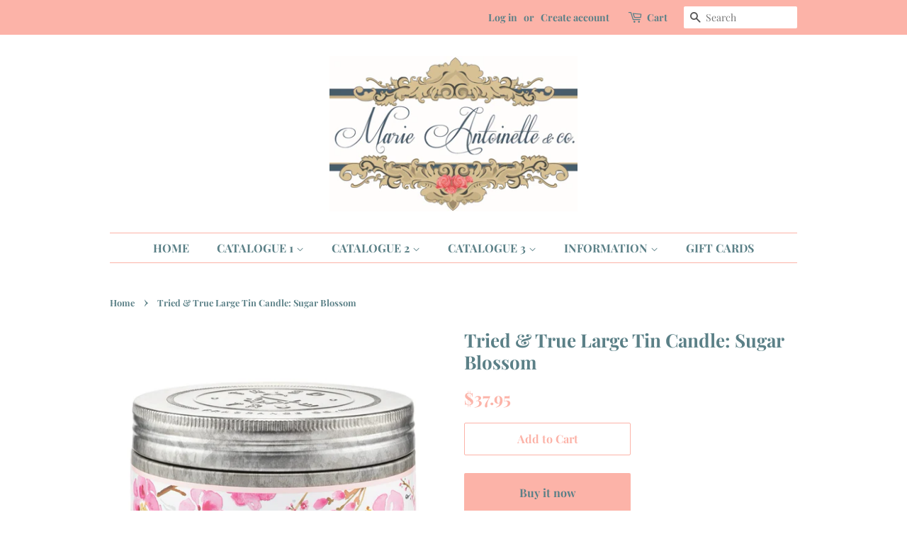

--- FILE ---
content_type: text/html; charset=utf-8
request_url: https://marieantoinetteco.com/products/tried-true-large-tin-candle-sugar-blossom
body_size: 18044
content:
<!doctype html>
<html class="no-js">
<head>

  <!-- Basic page needs ================================================== -->
  <meta charset="utf-8">
  <meta http-equiv="X-UA-Compatible" content="IE=edge,chrome=1">

  

  <!-- Title and description ================================================== -->
  <title>
  Tried &amp; True Large Tin Candle: Sugar Blossom &ndash; Marie Antoinette &amp; co.
  </title>

  
  <meta name="description" content="3&quot; High 14 OZ Made of Soy 30 Hours of Burn Time Fragrance: Jasmine, Tonka Bean and Vanilla Flower SKU # 29328">
  

  <!-- Social meta ================================================== -->
  <!-- /snippets/social-meta-tags.liquid -->




<meta property="og:site_name" content="Marie Antoinette &amp; co.">
<meta property="og:url" content="https://marieantoinetteco.com/products/tried-true-large-tin-candle-sugar-blossom">
<meta property="og:title" content="Tried & True Large Tin Candle: Sugar Blossom">
<meta property="og:type" content="product">
<meta property="og:description" content="3&quot; High 14 OZ Made of Soy 30 Hours of Burn Time Fragrance: Jasmine, Tonka Bean and Vanilla Flower SKU # 29328">

  <meta property="og:price:amount" content="37.95">
  <meta property="og:price:currency" content="CAD">

<meta property="og:image" content="http://marieantoinetteco.com/cdn/shop/files/IMG-7377_1200x1200.jpg?v=1737721538">
<meta property="og:image:secure_url" content="https://marieantoinetteco.com/cdn/shop/files/IMG-7377_1200x1200.jpg?v=1737721538">


<meta name="twitter:card" content="summary_large_image">
<meta name="twitter:title" content="Tried & True Large Tin Candle: Sugar Blossom">
<meta name="twitter:description" content="3&quot; High 14 OZ Made of Soy 30 Hours of Burn Time Fragrance: Jasmine, Tonka Bean and Vanilla Flower SKU # 29328">


  <!-- Helpers ================================================== -->
  <link rel="canonical" href="https://marieantoinetteco.com/products/tried-true-large-tin-candle-sugar-blossom">
  <meta name="viewport" content="width=device-width,initial-scale=1">
  <meta name="theme-color" content="#fcb3a8">

  <!-- CSS ================================================== -->
  <link href="//marieantoinetteco.com/cdn/shop/t/3/assets/timber.scss.css?v=45929268804397828161762380975" rel="stylesheet" type="text/css" media="all" />
  <link href="//marieantoinetteco.com/cdn/shop/t/3/assets/theme.scss.css?v=13156636166450248621762380975" rel="stylesheet" type="text/css" media="all" />

  <script>
    window.theme = window.theme || {};

    var theme = {
      strings: {
        addToCart: "Add to Cart",
        soldOut: "COMING SOON",
        unavailable: "Unavailable",
        zoomClose: "Close (Esc)",
        zoomPrev: "Previous (Left arrow key)",
        zoomNext: "Next (Right arrow key)",
        addressError: "Error looking up that address",
        addressNoResults: "No results for that address",
        addressQueryLimit: "You have exceeded the Google API usage limit. Consider upgrading to a \u003ca href=\"https:\/\/developers.google.com\/maps\/premium\/usage-limits\"\u003ePremium Plan\u003c\/a\u003e.",
        authError: "There was a problem authenticating your Google Maps API Key."
      },
      settings: {
        // Adding some settings to allow the editor to update correctly when they are changed
        enableWideLayout: false,
        typeAccentTransform: false,
        typeAccentSpacing: false,
        baseFontSize: '17px',
        headerBaseFontSize: '26px',
        accentFontSize: '16px'
      },
      variables: {
        mediaQueryMedium: 'screen and (max-width: 768px)',
        bpSmall: false
      },
      moneyFormat: "${{amount}}"
    }

    document.documentElement.className = document.documentElement.className.replace('no-js', 'supports-js');
  </script>

  <!-- Header hook for plugins ================================================== -->
  <script>window.performance && window.performance.mark && window.performance.mark('shopify.content_for_header.start');</script><meta id="shopify-digital-wallet" name="shopify-digital-wallet" content="/52656767175/digital_wallets/dialog">
<link rel="alternate" type="application/json+oembed" href="https://marieantoinetteco.com/products/tried-true-large-tin-candle-sugar-blossom.oembed">
<script async="async" src="/checkouts/internal/preloads.js?locale=en-CA"></script>
<script id="shopify-features" type="application/json">{"accessToken":"e80ddd9e031475b51962449caabba45b","betas":["rich-media-storefront-analytics"],"domain":"marieantoinetteco.com","predictiveSearch":true,"shopId":52656767175,"locale":"en"}</script>
<script>var Shopify = Shopify || {};
Shopify.shop = "marie-antoinette-co.myshopify.com";
Shopify.locale = "en";
Shopify.currency = {"active":"CAD","rate":"1.0"};
Shopify.country = "CA";
Shopify.theme = {"name":"Theme export - HC - 02 Jun '21","id":123637203143,"schema_name":"Minimal","schema_version":"10.1.2","theme_store_id":null,"role":"main"};
Shopify.theme.handle = "null";
Shopify.theme.style = {"id":null,"handle":null};
Shopify.cdnHost = "marieantoinetteco.com/cdn";
Shopify.routes = Shopify.routes || {};
Shopify.routes.root = "/";</script>
<script type="module">!function(o){(o.Shopify=o.Shopify||{}).modules=!0}(window);</script>
<script>!function(o){function n(){var o=[];function n(){o.push(Array.prototype.slice.apply(arguments))}return n.q=o,n}var t=o.Shopify=o.Shopify||{};t.loadFeatures=n(),t.autoloadFeatures=n()}(window);</script>
<script id="shop-js-analytics" type="application/json">{"pageType":"product"}</script>
<script defer="defer" async type="module" src="//marieantoinetteco.com/cdn/shopifycloud/shop-js/modules/v2/client.init-shop-cart-sync_BN7fPSNr.en.esm.js"></script>
<script defer="defer" async type="module" src="//marieantoinetteco.com/cdn/shopifycloud/shop-js/modules/v2/chunk.common_Cbph3Kss.esm.js"></script>
<script defer="defer" async type="module" src="//marieantoinetteco.com/cdn/shopifycloud/shop-js/modules/v2/chunk.modal_DKumMAJ1.esm.js"></script>
<script type="module">
  await import("//marieantoinetteco.com/cdn/shopifycloud/shop-js/modules/v2/client.init-shop-cart-sync_BN7fPSNr.en.esm.js");
await import("//marieantoinetteco.com/cdn/shopifycloud/shop-js/modules/v2/chunk.common_Cbph3Kss.esm.js");
await import("//marieantoinetteco.com/cdn/shopifycloud/shop-js/modules/v2/chunk.modal_DKumMAJ1.esm.js");

  window.Shopify.SignInWithShop?.initShopCartSync?.({"fedCMEnabled":true,"windoidEnabled":true});

</script>
<script id="__st">var __st={"a":52656767175,"offset":-18000,"reqid":"8baa5228-3851-4b57-a384-c7b9bc1518d2-1769927754","pageurl":"marieantoinetteco.com\/products\/tried-true-large-tin-candle-sugar-blossom","u":"cca37e56198d","p":"product","rtyp":"product","rid":6591422890183};</script>
<script>window.ShopifyPaypalV4VisibilityTracking = true;</script>
<script id="captcha-bootstrap">!function(){'use strict';const t='contact',e='account',n='new_comment',o=[[t,t],['blogs',n],['comments',n],[t,'customer']],c=[[e,'customer_login'],[e,'guest_login'],[e,'recover_customer_password'],[e,'create_customer']],r=t=>t.map((([t,e])=>`form[action*='/${t}']:not([data-nocaptcha='true']) input[name='form_type'][value='${e}']`)).join(','),a=t=>()=>t?[...document.querySelectorAll(t)].map((t=>t.form)):[];function s(){const t=[...o],e=r(t);return a(e)}const i='password',u='form_key',d=['recaptcha-v3-token','g-recaptcha-response','h-captcha-response',i],f=()=>{try{return window.sessionStorage}catch{return}},m='__shopify_v',_=t=>t.elements[u];function p(t,e,n=!1){try{const o=window.sessionStorage,c=JSON.parse(o.getItem(e)),{data:r}=function(t){const{data:e,action:n}=t;return t[m]||n?{data:e,action:n}:{data:t,action:n}}(c);for(const[e,n]of Object.entries(r))t.elements[e]&&(t.elements[e].value=n);n&&o.removeItem(e)}catch(o){console.error('form repopulation failed',{error:o})}}const l='form_type',E='cptcha';function T(t){t.dataset[E]=!0}const w=window,h=w.document,L='Shopify',v='ce_forms',y='captcha';let A=!1;((t,e)=>{const n=(g='f06e6c50-85a8-45c8-87d0-21a2b65856fe',I='https://cdn.shopify.com/shopifycloud/storefront-forms-hcaptcha/ce_storefront_forms_captcha_hcaptcha.v1.5.2.iife.js',D={infoText:'Protected by hCaptcha',privacyText:'Privacy',termsText:'Terms'},(t,e,n)=>{const o=w[L][v],c=o.bindForm;if(c)return c(t,g,e,D).then(n);var r;o.q.push([[t,g,e,D],n]),r=I,A||(h.body.append(Object.assign(h.createElement('script'),{id:'captcha-provider',async:!0,src:r})),A=!0)});var g,I,D;w[L]=w[L]||{},w[L][v]=w[L][v]||{},w[L][v].q=[],w[L][y]=w[L][y]||{},w[L][y].protect=function(t,e){n(t,void 0,e),T(t)},Object.freeze(w[L][y]),function(t,e,n,w,h,L){const[v,y,A,g]=function(t,e,n){const i=e?o:[],u=t?c:[],d=[...i,...u],f=r(d),m=r(i),_=r(d.filter((([t,e])=>n.includes(e))));return[a(f),a(m),a(_),s()]}(w,h,L),I=t=>{const e=t.target;return e instanceof HTMLFormElement?e:e&&e.form},D=t=>v().includes(t);t.addEventListener('submit',(t=>{const e=I(t);if(!e)return;const n=D(e)&&!e.dataset.hcaptchaBound&&!e.dataset.recaptchaBound,o=_(e),c=g().includes(e)&&(!o||!o.value);(n||c)&&t.preventDefault(),c&&!n&&(function(t){try{if(!f())return;!function(t){const e=f();if(!e)return;const n=_(t);if(!n)return;const o=n.value;o&&e.removeItem(o)}(t);const e=Array.from(Array(32),(()=>Math.random().toString(36)[2])).join('');!function(t,e){_(t)||t.append(Object.assign(document.createElement('input'),{type:'hidden',name:u})),t.elements[u].value=e}(t,e),function(t,e){const n=f();if(!n)return;const o=[...t.querySelectorAll(`input[type='${i}']`)].map((({name:t})=>t)),c=[...d,...o],r={};for(const[a,s]of new FormData(t).entries())c.includes(a)||(r[a]=s);n.setItem(e,JSON.stringify({[m]:1,action:t.action,data:r}))}(t,e)}catch(e){console.error('failed to persist form',e)}}(e),e.submit())}));const S=(t,e)=>{t&&!t.dataset[E]&&(n(t,e.some((e=>e===t))),T(t))};for(const o of['focusin','change'])t.addEventListener(o,(t=>{const e=I(t);D(e)&&S(e,y())}));const B=e.get('form_key'),M=e.get(l),P=B&&M;t.addEventListener('DOMContentLoaded',(()=>{const t=y();if(P)for(const e of t)e.elements[l].value===M&&p(e,B);[...new Set([...A(),...v().filter((t=>'true'===t.dataset.shopifyCaptcha))])].forEach((e=>S(e,t)))}))}(h,new URLSearchParams(w.location.search),n,t,e,['guest_login'])})(!0,!0)}();</script>
<script integrity="sha256-4kQ18oKyAcykRKYeNunJcIwy7WH5gtpwJnB7kiuLZ1E=" data-source-attribution="shopify.loadfeatures" defer="defer" src="//marieantoinetteco.com/cdn/shopifycloud/storefront/assets/storefront/load_feature-a0a9edcb.js" crossorigin="anonymous"></script>
<script data-source-attribution="shopify.dynamic_checkout.dynamic.init">var Shopify=Shopify||{};Shopify.PaymentButton=Shopify.PaymentButton||{isStorefrontPortableWallets:!0,init:function(){window.Shopify.PaymentButton.init=function(){};var t=document.createElement("script");t.src="https://marieantoinetteco.com/cdn/shopifycloud/portable-wallets/latest/portable-wallets.en.js",t.type="module",document.head.appendChild(t)}};
</script>
<script data-source-attribution="shopify.dynamic_checkout.buyer_consent">
  function portableWalletsHideBuyerConsent(e){var t=document.getElementById("shopify-buyer-consent"),n=document.getElementById("shopify-subscription-policy-button");t&&n&&(t.classList.add("hidden"),t.setAttribute("aria-hidden","true"),n.removeEventListener("click",e))}function portableWalletsShowBuyerConsent(e){var t=document.getElementById("shopify-buyer-consent"),n=document.getElementById("shopify-subscription-policy-button");t&&n&&(t.classList.remove("hidden"),t.removeAttribute("aria-hidden"),n.addEventListener("click",e))}window.Shopify?.PaymentButton&&(window.Shopify.PaymentButton.hideBuyerConsent=portableWalletsHideBuyerConsent,window.Shopify.PaymentButton.showBuyerConsent=portableWalletsShowBuyerConsent);
</script>
<script>
  function portableWalletsCleanup(e){e&&e.src&&console.error("Failed to load portable wallets script "+e.src);var t=document.querySelectorAll("shopify-accelerated-checkout .shopify-payment-button__skeleton, shopify-accelerated-checkout-cart .wallet-cart-button__skeleton"),e=document.getElementById("shopify-buyer-consent");for(let e=0;e<t.length;e++)t[e].remove();e&&e.remove()}function portableWalletsNotLoadedAsModule(e){e instanceof ErrorEvent&&"string"==typeof e.message&&e.message.includes("import.meta")&&"string"==typeof e.filename&&e.filename.includes("portable-wallets")&&(window.removeEventListener("error",portableWalletsNotLoadedAsModule),window.Shopify.PaymentButton.failedToLoad=e,"loading"===document.readyState?document.addEventListener("DOMContentLoaded",window.Shopify.PaymentButton.init):window.Shopify.PaymentButton.init())}window.addEventListener("error",portableWalletsNotLoadedAsModule);
</script>

<script type="module" src="https://marieantoinetteco.com/cdn/shopifycloud/portable-wallets/latest/portable-wallets.en.js" onError="portableWalletsCleanup(this)" crossorigin="anonymous"></script>
<script nomodule>
  document.addEventListener("DOMContentLoaded", portableWalletsCleanup);
</script>

<link id="shopify-accelerated-checkout-styles" rel="stylesheet" media="screen" href="https://marieantoinetteco.com/cdn/shopifycloud/portable-wallets/latest/accelerated-checkout-backwards-compat.css" crossorigin="anonymous">
<style id="shopify-accelerated-checkout-cart">
        #shopify-buyer-consent {
  margin-top: 1em;
  display: inline-block;
  width: 100%;
}

#shopify-buyer-consent.hidden {
  display: none;
}

#shopify-subscription-policy-button {
  background: none;
  border: none;
  padding: 0;
  text-decoration: underline;
  font-size: inherit;
  cursor: pointer;
}

#shopify-subscription-policy-button::before {
  box-shadow: none;
}

      </style>

<script>window.performance && window.performance.mark && window.performance.mark('shopify.content_for_header.end');</script>

  <script src="//marieantoinetteco.com/cdn/shop/t/3/assets/jquery-2.2.3.min.js?v=58211863146907186831622608798" type="text/javascript"></script>

  <script src="//marieantoinetteco.com/cdn/shop/t/3/assets/lazysizes.min.js?v=155223123402716617051622608799" async="async"></script>

  
  

<link href="https://monorail-edge.shopifysvc.com" rel="dns-prefetch">
<script>(function(){if ("sendBeacon" in navigator && "performance" in window) {try {var session_token_from_headers = performance.getEntriesByType('navigation')[0].serverTiming.find(x => x.name == '_s').description;} catch {var session_token_from_headers = undefined;}var session_cookie_matches = document.cookie.match(/_shopify_s=([^;]*)/);var session_token_from_cookie = session_cookie_matches && session_cookie_matches.length === 2 ? session_cookie_matches[1] : "";var session_token = session_token_from_headers || session_token_from_cookie || "";function handle_abandonment_event(e) {var entries = performance.getEntries().filter(function(entry) {return /monorail-edge.shopifysvc.com/.test(entry.name);});if (!window.abandonment_tracked && entries.length === 0) {window.abandonment_tracked = true;var currentMs = Date.now();var navigation_start = performance.timing.navigationStart;var payload = {shop_id: 52656767175,url: window.location.href,navigation_start,duration: currentMs - navigation_start,session_token,page_type: "product"};window.navigator.sendBeacon("https://monorail-edge.shopifysvc.com/v1/produce", JSON.stringify({schema_id: "online_store_buyer_site_abandonment/1.1",payload: payload,metadata: {event_created_at_ms: currentMs,event_sent_at_ms: currentMs}}));}}window.addEventListener('pagehide', handle_abandonment_event);}}());</script>
<script id="web-pixels-manager-setup">(function e(e,d,r,n,o){if(void 0===o&&(o={}),!Boolean(null===(a=null===(i=window.Shopify)||void 0===i?void 0:i.analytics)||void 0===a?void 0:a.replayQueue)){var i,a;window.Shopify=window.Shopify||{};var t=window.Shopify;t.analytics=t.analytics||{};var s=t.analytics;s.replayQueue=[],s.publish=function(e,d,r){return s.replayQueue.push([e,d,r]),!0};try{self.performance.mark("wpm:start")}catch(e){}var l=function(){var e={modern:/Edge?\/(1{2}[4-9]|1[2-9]\d|[2-9]\d{2}|\d{4,})\.\d+(\.\d+|)|Firefox\/(1{2}[4-9]|1[2-9]\d|[2-9]\d{2}|\d{4,})\.\d+(\.\d+|)|Chrom(ium|e)\/(9{2}|\d{3,})\.\d+(\.\d+|)|(Maci|X1{2}).+ Version\/(15\.\d+|(1[6-9]|[2-9]\d|\d{3,})\.\d+)([,.]\d+|)( \(\w+\)|)( Mobile\/\w+|) Safari\/|Chrome.+OPR\/(9{2}|\d{3,})\.\d+\.\d+|(CPU[ +]OS|iPhone[ +]OS|CPU[ +]iPhone|CPU IPhone OS|CPU iPad OS)[ +]+(15[._]\d+|(1[6-9]|[2-9]\d|\d{3,})[._]\d+)([._]\d+|)|Android:?[ /-](13[3-9]|1[4-9]\d|[2-9]\d{2}|\d{4,})(\.\d+|)(\.\d+|)|Android.+Firefox\/(13[5-9]|1[4-9]\d|[2-9]\d{2}|\d{4,})\.\d+(\.\d+|)|Android.+Chrom(ium|e)\/(13[3-9]|1[4-9]\d|[2-9]\d{2}|\d{4,})\.\d+(\.\d+|)|SamsungBrowser\/([2-9]\d|\d{3,})\.\d+/,legacy:/Edge?\/(1[6-9]|[2-9]\d|\d{3,})\.\d+(\.\d+|)|Firefox\/(5[4-9]|[6-9]\d|\d{3,})\.\d+(\.\d+|)|Chrom(ium|e)\/(5[1-9]|[6-9]\d|\d{3,})\.\d+(\.\d+|)([\d.]+$|.*Safari\/(?![\d.]+ Edge\/[\d.]+$))|(Maci|X1{2}).+ Version\/(10\.\d+|(1[1-9]|[2-9]\d|\d{3,})\.\d+)([,.]\d+|)( \(\w+\)|)( Mobile\/\w+|) Safari\/|Chrome.+OPR\/(3[89]|[4-9]\d|\d{3,})\.\d+\.\d+|(CPU[ +]OS|iPhone[ +]OS|CPU[ +]iPhone|CPU IPhone OS|CPU iPad OS)[ +]+(10[._]\d+|(1[1-9]|[2-9]\d|\d{3,})[._]\d+)([._]\d+|)|Android:?[ /-](13[3-9]|1[4-9]\d|[2-9]\d{2}|\d{4,})(\.\d+|)(\.\d+|)|Mobile Safari.+OPR\/([89]\d|\d{3,})\.\d+\.\d+|Android.+Firefox\/(13[5-9]|1[4-9]\d|[2-9]\d{2}|\d{4,})\.\d+(\.\d+|)|Android.+Chrom(ium|e)\/(13[3-9]|1[4-9]\d|[2-9]\d{2}|\d{4,})\.\d+(\.\d+|)|Android.+(UC? ?Browser|UCWEB|U3)[ /]?(15\.([5-9]|\d{2,})|(1[6-9]|[2-9]\d|\d{3,})\.\d+)\.\d+|SamsungBrowser\/(5\.\d+|([6-9]|\d{2,})\.\d+)|Android.+MQ{2}Browser\/(14(\.(9|\d{2,})|)|(1[5-9]|[2-9]\d|\d{3,})(\.\d+|))(\.\d+|)|K[Aa][Ii]OS\/(3\.\d+|([4-9]|\d{2,})\.\d+)(\.\d+|)/},d=e.modern,r=e.legacy,n=navigator.userAgent;return n.match(d)?"modern":n.match(r)?"legacy":"unknown"}(),u="modern"===l?"modern":"legacy",c=(null!=n?n:{modern:"",legacy:""})[u],f=function(e){return[e.baseUrl,"/wpm","/b",e.hashVersion,"modern"===e.buildTarget?"m":"l",".js"].join("")}({baseUrl:d,hashVersion:r,buildTarget:u}),m=function(e){var d=e.version,r=e.bundleTarget,n=e.surface,o=e.pageUrl,i=e.monorailEndpoint;return{emit:function(e){var a=e.status,t=e.errorMsg,s=(new Date).getTime(),l=JSON.stringify({metadata:{event_sent_at_ms:s},events:[{schema_id:"web_pixels_manager_load/3.1",payload:{version:d,bundle_target:r,page_url:o,status:a,surface:n,error_msg:t},metadata:{event_created_at_ms:s}}]});if(!i)return console&&console.warn&&console.warn("[Web Pixels Manager] No Monorail endpoint provided, skipping logging."),!1;try{return self.navigator.sendBeacon.bind(self.navigator)(i,l)}catch(e){}var u=new XMLHttpRequest;try{return u.open("POST",i,!0),u.setRequestHeader("Content-Type","text/plain"),u.send(l),!0}catch(e){return console&&console.warn&&console.warn("[Web Pixels Manager] Got an unhandled error while logging to Monorail."),!1}}}}({version:r,bundleTarget:l,surface:e.surface,pageUrl:self.location.href,monorailEndpoint:e.monorailEndpoint});try{o.browserTarget=l,function(e){var d=e.src,r=e.async,n=void 0===r||r,o=e.onload,i=e.onerror,a=e.sri,t=e.scriptDataAttributes,s=void 0===t?{}:t,l=document.createElement("script"),u=document.querySelector("head"),c=document.querySelector("body");if(l.async=n,l.src=d,a&&(l.integrity=a,l.crossOrigin="anonymous"),s)for(var f in s)if(Object.prototype.hasOwnProperty.call(s,f))try{l.dataset[f]=s[f]}catch(e){}if(o&&l.addEventListener("load",o),i&&l.addEventListener("error",i),u)u.appendChild(l);else{if(!c)throw new Error("Did not find a head or body element to append the script");c.appendChild(l)}}({src:f,async:!0,onload:function(){if(!function(){var e,d;return Boolean(null===(d=null===(e=window.Shopify)||void 0===e?void 0:e.analytics)||void 0===d?void 0:d.initialized)}()){var d=window.webPixelsManager.init(e)||void 0;if(d){var r=window.Shopify.analytics;r.replayQueue.forEach((function(e){var r=e[0],n=e[1],o=e[2];d.publishCustomEvent(r,n,o)})),r.replayQueue=[],r.publish=d.publishCustomEvent,r.visitor=d.visitor,r.initialized=!0}}},onerror:function(){return m.emit({status:"failed",errorMsg:"".concat(f," has failed to load")})},sri:function(e){var d=/^sha384-[A-Za-z0-9+/=]+$/;return"string"==typeof e&&d.test(e)}(c)?c:"",scriptDataAttributes:o}),m.emit({status:"loading"})}catch(e){m.emit({status:"failed",errorMsg:(null==e?void 0:e.message)||"Unknown error"})}}})({shopId: 52656767175,storefrontBaseUrl: "https://marieantoinetteco.com",extensionsBaseUrl: "https://extensions.shopifycdn.com/cdn/shopifycloud/web-pixels-manager",monorailEndpoint: "https://monorail-edge.shopifysvc.com/unstable/produce_batch",surface: "storefront-renderer",enabledBetaFlags: ["2dca8a86"],webPixelsConfigList: [{"id":"shopify-app-pixel","configuration":"{}","eventPayloadVersion":"v1","runtimeContext":"STRICT","scriptVersion":"0450","apiClientId":"shopify-pixel","type":"APP","privacyPurposes":["ANALYTICS","MARKETING"]},{"id":"shopify-custom-pixel","eventPayloadVersion":"v1","runtimeContext":"LAX","scriptVersion":"0450","apiClientId":"shopify-pixel","type":"CUSTOM","privacyPurposes":["ANALYTICS","MARKETING"]}],isMerchantRequest: false,initData: {"shop":{"name":"Marie Antoinette \u0026 co.","paymentSettings":{"currencyCode":"CAD"},"myshopifyDomain":"marie-antoinette-co.myshopify.com","countryCode":"CA","storefrontUrl":"https:\/\/marieantoinetteco.com"},"customer":null,"cart":null,"checkout":null,"productVariants":[{"price":{"amount":37.95,"currencyCode":"CAD"},"product":{"title":"Tried \u0026 True Large Tin Candle: Sugar Blossom","vendor":"Marie Antoinette \u0026 co.","id":"6591422890183","untranslatedTitle":"Tried \u0026 True Large Tin Candle: Sugar Blossom","url":"\/products\/tried-true-large-tin-candle-sugar-blossom","type":""},"id":"39455930974407","image":{"src":"\/\/marieantoinetteco.com\/cdn\/shop\/files\/IMG-7377.jpg?v=1737721538"},"sku":"29328","title":"Default Title","untranslatedTitle":"Default Title"}],"purchasingCompany":null},},"https://marieantoinetteco.com/cdn","1d2a099fw23dfb22ep557258f5m7a2edbae",{"modern":"","legacy":""},{"shopId":"52656767175","storefrontBaseUrl":"https:\/\/marieantoinetteco.com","extensionBaseUrl":"https:\/\/extensions.shopifycdn.com\/cdn\/shopifycloud\/web-pixels-manager","surface":"storefront-renderer","enabledBetaFlags":"[\"2dca8a86\"]","isMerchantRequest":"false","hashVersion":"1d2a099fw23dfb22ep557258f5m7a2edbae","publish":"custom","events":"[[\"page_viewed\",{}],[\"product_viewed\",{\"productVariant\":{\"price\":{\"amount\":37.95,\"currencyCode\":\"CAD\"},\"product\":{\"title\":\"Tried \u0026 True Large Tin Candle: Sugar Blossom\",\"vendor\":\"Marie Antoinette \u0026 co.\",\"id\":\"6591422890183\",\"untranslatedTitle\":\"Tried \u0026 True Large Tin Candle: Sugar Blossom\",\"url\":\"\/products\/tried-true-large-tin-candle-sugar-blossom\",\"type\":\"\"},\"id\":\"39455930974407\",\"image\":{\"src\":\"\/\/marieantoinetteco.com\/cdn\/shop\/files\/IMG-7377.jpg?v=1737721538\"},\"sku\":\"29328\",\"title\":\"Default Title\",\"untranslatedTitle\":\"Default Title\"}}]]"});</script><script>
  window.ShopifyAnalytics = window.ShopifyAnalytics || {};
  window.ShopifyAnalytics.meta = window.ShopifyAnalytics.meta || {};
  window.ShopifyAnalytics.meta.currency = 'CAD';
  var meta = {"product":{"id":6591422890183,"gid":"gid:\/\/shopify\/Product\/6591422890183","vendor":"Marie Antoinette \u0026 co.","type":"","handle":"tried-true-large-tin-candle-sugar-blossom","variants":[{"id":39455930974407,"price":3795,"name":"Tried \u0026 True Large Tin Candle: Sugar Blossom","public_title":null,"sku":"29328"}],"remote":false},"page":{"pageType":"product","resourceType":"product","resourceId":6591422890183,"requestId":"8baa5228-3851-4b57-a384-c7b9bc1518d2-1769927754"}};
  for (var attr in meta) {
    window.ShopifyAnalytics.meta[attr] = meta[attr];
  }
</script>
<script class="analytics">
  (function () {
    var customDocumentWrite = function(content) {
      var jquery = null;

      if (window.jQuery) {
        jquery = window.jQuery;
      } else if (window.Checkout && window.Checkout.$) {
        jquery = window.Checkout.$;
      }

      if (jquery) {
        jquery('body').append(content);
      }
    };

    var hasLoggedConversion = function(token) {
      if (token) {
        return document.cookie.indexOf('loggedConversion=' + token) !== -1;
      }
      return false;
    }

    var setCookieIfConversion = function(token) {
      if (token) {
        var twoMonthsFromNow = new Date(Date.now());
        twoMonthsFromNow.setMonth(twoMonthsFromNow.getMonth() + 2);

        document.cookie = 'loggedConversion=' + token + '; expires=' + twoMonthsFromNow;
      }
    }

    var trekkie = window.ShopifyAnalytics.lib = window.trekkie = window.trekkie || [];
    if (trekkie.integrations) {
      return;
    }
    trekkie.methods = [
      'identify',
      'page',
      'ready',
      'track',
      'trackForm',
      'trackLink'
    ];
    trekkie.factory = function(method) {
      return function() {
        var args = Array.prototype.slice.call(arguments);
        args.unshift(method);
        trekkie.push(args);
        return trekkie;
      };
    };
    for (var i = 0; i < trekkie.methods.length; i++) {
      var key = trekkie.methods[i];
      trekkie[key] = trekkie.factory(key);
    }
    trekkie.load = function(config) {
      trekkie.config = config || {};
      trekkie.config.initialDocumentCookie = document.cookie;
      var first = document.getElementsByTagName('script')[0];
      var script = document.createElement('script');
      script.type = 'text/javascript';
      script.onerror = function(e) {
        var scriptFallback = document.createElement('script');
        scriptFallback.type = 'text/javascript';
        scriptFallback.onerror = function(error) {
                var Monorail = {
      produce: function produce(monorailDomain, schemaId, payload) {
        var currentMs = new Date().getTime();
        var event = {
          schema_id: schemaId,
          payload: payload,
          metadata: {
            event_created_at_ms: currentMs,
            event_sent_at_ms: currentMs
          }
        };
        return Monorail.sendRequest("https://" + monorailDomain + "/v1/produce", JSON.stringify(event));
      },
      sendRequest: function sendRequest(endpointUrl, payload) {
        // Try the sendBeacon API
        if (window && window.navigator && typeof window.navigator.sendBeacon === 'function' && typeof window.Blob === 'function' && !Monorail.isIos12()) {
          var blobData = new window.Blob([payload], {
            type: 'text/plain'
          });

          if (window.navigator.sendBeacon(endpointUrl, blobData)) {
            return true;
          } // sendBeacon was not successful

        } // XHR beacon

        var xhr = new XMLHttpRequest();

        try {
          xhr.open('POST', endpointUrl);
          xhr.setRequestHeader('Content-Type', 'text/plain');
          xhr.send(payload);
        } catch (e) {
          console.log(e);
        }

        return false;
      },
      isIos12: function isIos12() {
        return window.navigator.userAgent.lastIndexOf('iPhone; CPU iPhone OS 12_') !== -1 || window.navigator.userAgent.lastIndexOf('iPad; CPU OS 12_') !== -1;
      }
    };
    Monorail.produce('monorail-edge.shopifysvc.com',
      'trekkie_storefront_load_errors/1.1',
      {shop_id: 52656767175,
      theme_id: 123637203143,
      app_name: "storefront",
      context_url: window.location.href,
      source_url: "//marieantoinetteco.com/cdn/s/trekkie.storefront.c59ea00e0474b293ae6629561379568a2d7c4bba.min.js"});

        };
        scriptFallback.async = true;
        scriptFallback.src = '//marieantoinetteco.com/cdn/s/trekkie.storefront.c59ea00e0474b293ae6629561379568a2d7c4bba.min.js';
        first.parentNode.insertBefore(scriptFallback, first);
      };
      script.async = true;
      script.src = '//marieantoinetteco.com/cdn/s/trekkie.storefront.c59ea00e0474b293ae6629561379568a2d7c4bba.min.js';
      first.parentNode.insertBefore(script, first);
    };
    trekkie.load(
      {"Trekkie":{"appName":"storefront","development":false,"defaultAttributes":{"shopId":52656767175,"isMerchantRequest":null,"themeId":123637203143,"themeCityHash":"17981175827756911841","contentLanguage":"en","currency":"CAD","eventMetadataId":"ab87c641-6dcd-47ba-b93b-76ee0324d995"},"isServerSideCookieWritingEnabled":true,"monorailRegion":"shop_domain","enabledBetaFlags":["65f19447","b5387b81"]},"Session Attribution":{},"S2S":{"facebookCapiEnabled":false,"source":"trekkie-storefront-renderer","apiClientId":580111}}
    );

    var loaded = false;
    trekkie.ready(function() {
      if (loaded) return;
      loaded = true;

      window.ShopifyAnalytics.lib = window.trekkie;

      var originalDocumentWrite = document.write;
      document.write = customDocumentWrite;
      try { window.ShopifyAnalytics.merchantGoogleAnalytics.call(this); } catch(error) {};
      document.write = originalDocumentWrite;

      window.ShopifyAnalytics.lib.page(null,{"pageType":"product","resourceType":"product","resourceId":6591422890183,"requestId":"8baa5228-3851-4b57-a384-c7b9bc1518d2-1769927754","shopifyEmitted":true});

      var match = window.location.pathname.match(/checkouts\/(.+)\/(thank_you|post_purchase)/)
      var token = match? match[1]: undefined;
      if (!hasLoggedConversion(token)) {
        setCookieIfConversion(token);
        window.ShopifyAnalytics.lib.track("Viewed Product",{"currency":"CAD","variantId":39455930974407,"productId":6591422890183,"productGid":"gid:\/\/shopify\/Product\/6591422890183","name":"Tried \u0026 True Large Tin Candle: Sugar Blossom","price":"37.95","sku":"29328","brand":"Marie Antoinette \u0026 co.","variant":null,"category":"","nonInteraction":true,"remote":false},undefined,undefined,{"shopifyEmitted":true});
      window.ShopifyAnalytics.lib.track("monorail:\/\/trekkie_storefront_viewed_product\/1.1",{"currency":"CAD","variantId":39455930974407,"productId":6591422890183,"productGid":"gid:\/\/shopify\/Product\/6591422890183","name":"Tried \u0026 True Large Tin Candle: Sugar Blossom","price":"37.95","sku":"29328","brand":"Marie Antoinette \u0026 co.","variant":null,"category":"","nonInteraction":true,"remote":false,"referer":"https:\/\/marieantoinetteco.com\/products\/tried-true-large-tin-candle-sugar-blossom"});
      }
    });


        var eventsListenerScript = document.createElement('script');
        eventsListenerScript.async = true;
        eventsListenerScript.src = "//marieantoinetteco.com/cdn/shopifycloud/storefront/assets/shop_events_listener-3da45d37.js";
        document.getElementsByTagName('head')[0].appendChild(eventsListenerScript);

})();</script>
<script
  defer
  src="https://marieantoinetteco.com/cdn/shopifycloud/perf-kit/shopify-perf-kit-3.1.0.min.js"
  data-application="storefront-renderer"
  data-shop-id="52656767175"
  data-render-region="gcp-us-central1"
  data-page-type="product"
  data-theme-instance-id="123637203143"
  data-theme-name="Minimal"
  data-theme-version="10.1.2"
  data-monorail-region="shop_domain"
  data-resource-timing-sampling-rate="10"
  data-shs="true"
  data-shs-beacon="true"
  data-shs-export-with-fetch="true"
  data-shs-logs-sample-rate="1"
  data-shs-beacon-endpoint="https://marieantoinetteco.com/api/collect"
></script>
</head>

<body id="tried-amp-true-large-tin-candle-sugar-blossom" class="template-product" >

  <div id="shopify-section-header" class="shopify-section"><style>
  .logo__image-wrapper {
    max-width: 350px;
  }
  /*================= If logo is above navigation ================== */
  
    .site-nav {
      
        border-top: 1px solid #fcb3a8;
        border-bottom: 1px solid #fcb3a8;
      
      margin-top: 30px;
    }

    
      .logo__image-wrapper {
        margin: 0 auto;
      }
    
  

  /*============ If logo is on the same line as navigation ============ */
  


  
</style>

<div data-section-id="header" data-section-type="header-section">
  <div class="header-bar">
    <div class="wrapper medium-down--hide">
      <div class="post-large--display-table">

        
          <div class="header-bar__left post-large--display-table-cell">

            

            

            
              <div class="header-bar__module header-bar__message">
                
                  
                
              </div>
            

          </div>
        

        <div class="header-bar__right post-large--display-table-cell">

          
            <ul class="header-bar__module header-bar__module--list">
              
                <li>
                  <a href="/account/login" id="customer_login_link">Log in</a>
                </li>
                <li>or</li>
                <li>
                  <a href="/account/register" id="customer_register_link">Create account</a>
                </li>
              
            </ul>
          

          <div class="header-bar__module">
            <span class="header-bar__sep" aria-hidden="true"></span>
            <a href="/cart" class="cart-page-link">
              <span class="icon icon-cart header-bar__cart-icon" aria-hidden="true"></span>
            </a>
          </div>

          <div class="header-bar__module">
            <a href="/cart" class="cart-page-link">
              Cart
              <span class="cart-count header-bar__cart-count hidden-count">0</span>
            </a>
          </div>

          
            
              <div class="header-bar__module header-bar__search">
                


  <form action="/search" method="get" class="header-bar__search-form clearfix" role="search">
    
    <button type="submit" class="btn btn--search icon-fallback-text header-bar__search-submit">
      <span class="icon icon-search" aria-hidden="true"></span>
      <span class="fallback-text">Search</span>
    </button>
    <input type="search" name="q" value="" aria-label="Search" class="header-bar__search-input" placeholder="Search">
  </form>


              </div>
            
          

        </div>
      </div>
    </div>

    <div class="wrapper post-large--hide announcement-bar--mobile">
      
        
          <span></span>
        
      
    </div>

    <div class="wrapper post-large--hide">
      
        <button type="button" class="mobile-nav-trigger" id="MobileNavTrigger" aria-controls="MobileNav" aria-expanded="false">
          <span class="icon icon-hamburger" aria-hidden="true"></span>
          Menu
        </button>
      
      <a href="/cart" class="cart-page-link mobile-cart-page-link">
        <span class="icon icon-cart header-bar__cart-icon" aria-hidden="true"></span>
        Cart <span class="cart-count hidden-count">0</span>
      </a>
    </div>
    <nav role="navigation">
  <ul id="MobileNav" class="mobile-nav post-large--hide">
    
      
        <li class="mobile-nav__link">
          <a
            href="/"
            class="mobile-nav"
            >
            HOME
          </a>
        </li>
      
    
      
        
        <li class="mobile-nav__link" aria-haspopup="true">
          <a
            href="/collections/catalogue-1"
            class="mobile-nav__sublist-trigger"
            aria-controls="MobileNav-Parent-2"
            aria-expanded="false">
            CATALOGUE 1
            <span class="icon-fallback-text mobile-nav__sublist-expand" aria-hidden="true">
  <span class="icon icon-plus" aria-hidden="true"></span>
  <span class="fallback-text">+</span>
</span>
<span class="icon-fallback-text mobile-nav__sublist-contract" aria-hidden="true">
  <span class="icon icon-minus" aria-hidden="true"></span>
  <span class="fallback-text">-</span>
</span>

          </a>
          <ul
            id="MobileNav-Parent-2"
            class="mobile-nav__sublist">
            
              <li class="mobile-nav__sublist-link ">
                <a href="/collections/catalogue-1" class="site-nav__link">All <span class="visually-hidden">CATALOGUE 1</span></a>
              </li>
            
            
              
                <li class="mobile-nav__sublist-link">
                  <a
                    href="/collections/candle-holders"
                    >
                    CANDLE HOLDERS
                  </a>
                </li>
              
            
              
                <li class="mobile-nav__sublist-link">
                  <a
                    href="/collections/candlerings"
                    >
                    CANDLE RINGS
                  </a>
                </li>
              
            
              
                <li class="mobile-nav__sublist-link">
                  <a
                    href="/collections/matches"
                    >
                    DECORATIVE MATCHES
                  </a>
                </li>
              
            
              
                <li class="mobile-nav__sublist-link">
                  <a
                    href="/collections/flameless-candles"
                    >
                    FLAMLESS CANDLES
                  </a>
                </li>
              
            
              
                <li class="mobile-nav__sublist-link">
                  <a
                    href="/collections/ashley-ann-beeswax-candles"
                    >
                    CANDLE CO. TIN CANDLES 
                  </a>
                </li>
              
            
              
                <li class="mobile-nav__sublist-link">
                  <a
                    href="/collections/tried-true-soy-candles"
                    >
                    TRIED &amp; TRUE SOY CANDLES
                  </a>
                </li>
              
            
              
                <li class="mobile-nav__sublist-link">
                  <a
                    href="/collections/porch-view-home-candles"
                    >
                    PORCH VIEW HOME SOY CANDLES
                  </a>
                </li>
              
            
              
                <li class="mobile-nav__sublist-link">
                  <a
                    href="/collections/fragrance-room-oils-1"
                    >
                    HOME FRAGRANCE
                  </a>
                </li>
              
            
              
                <li class="mobile-nav__sublist-link">
                  <a
                    href="/collections/everyday-wax-melts"
                    >
                    EVERYDAY WAX MELTS
                  </a>
                </li>
              
            
              
                <li class="mobile-nav__sublist-link">
                  <a
                    href="/collections/chandeliers/Chandeliers"
                    >
                    CHANDELIERS
                  </a>
                </li>
              
            
              
                <li class="mobile-nav__sublist-link">
                  <a
                    href="/collections/lamps"
                    >
                    LAMPS
                  </a>
                </li>
              
            
              
                <li class="mobile-nav__sublist-link">
                  <a
                    href="/collections/decorative-lanterns"
                    >
                    DECORATIVE LANTERNS
                  </a>
                </li>
              
            
              
                <li class="mobile-nav__sublist-link">
                  <a
                    href="/collections/clocks"
                    >
                    CLOCKS
                  </a>
                </li>
              
            
              
                <li class="mobile-nav__sublist-link">
                  <a
                    href="/collections/mirrors/Mirror"
                    >
                    MIRRORS
                  </a>
                </li>
              
            
              
                <li class="mobile-nav__sublist-link">
                  <a
                    href="/collections/wall-hooks-signs"
                    >
                    MAILBOXES, WALL HOOKS &amp; ACCESSORIES
                  </a>
                </li>
              
            
              
                <li class="mobile-nav__sublist-link">
                  <a
                    href="/collections/drawer-knobs-drawer-pulls-1"
                    >
                    DRAWER KNOBS &amp; DRAWER PULLS
                  </a>
                </li>
              
            
              
                <li class="mobile-nav__sublist-link">
                  <a
                    href="/collections/decorative-boxes-storage"
                    >
                    TISSUE BOX COVERS &amp; DECORATIVE STORAGE BOXES
                  </a>
                </li>
              
            
              
                <li class="mobile-nav__sublist-link">
                  <a
                    href="/collections/wall-shelves/Shelf"
                    >
                    WALL SHELVES 
                  </a>
                </li>
              
            
              
                <li class="mobile-nav__sublist-link">
                  <a
                    href="/collections/furniture"
                    >
                    FURNITURE 
                  </a>
                </li>
              
            
              
                <li class="mobile-nav__sublist-link">
                  <a
                    href="/collections/st-valentines-day"
                    >
                    ST. VALENTINE&#39;S DAY 
                  </a>
                </li>
              
            
              
                <li class="mobile-nav__sublist-link">
                  <a
                    href="/collections/easter"
                    >
                    EASTER DECOR
                  </a>
                </li>
              
            
              
                <li class="mobile-nav__sublist-link">
                  <a
                    href="/collections/autumn-harvest"
                    >
                    AUTUMN HARVEST
                  </a>
                </li>
              
            
              
                <li class="mobile-nav__sublist-link">
                  <a
                    href="/collections/venetian-inspired-masks"
                    >
                    VENETIAN STYLE MASKS 
                  </a>
                </li>
              
            
              
                <li class="mobile-nav__sublist-link">
                  <a
                    href="/collections/halloween"
                    >
                    HALLOWEEN
                  </a>
                </li>
              
            
              
                <li class="mobile-nav__sublist-link">
                  <a
                    href="/collections/visit-our-sister-store-tinseltown-christmas-emporium"
                    >
                    CHRISTMAS DECOR &amp; GIFTS
                  </a>
                </li>
              
            
          </ul>
        </li>
      
    
      
        
        <li class="mobile-nav__link" aria-haspopup="true">
          <a
            href="/collections/catalogue-2-new"
            class="mobile-nav__sublist-trigger"
            aria-controls="MobileNav-Parent-3"
            aria-expanded="false">
            CATALOGUE 2 
            <span class="icon-fallback-text mobile-nav__sublist-expand" aria-hidden="true">
  <span class="icon icon-plus" aria-hidden="true"></span>
  <span class="fallback-text">+</span>
</span>
<span class="icon-fallback-text mobile-nav__sublist-contract" aria-hidden="true">
  <span class="icon icon-minus" aria-hidden="true"></span>
  <span class="fallback-text">-</span>
</span>

          </a>
          <ul
            id="MobileNav-Parent-3"
            class="mobile-nav__sublist">
            
              <li class="mobile-nav__sublist-link ">
                <a href="/collections/catalogue-2-new" class="site-nav__link">All <span class="visually-hidden">CATALOGUE 2 </span></a>
              </li>
            
            
              
                <li class="mobile-nav__sublist-link">
                  <a
                    href="/collections/candies-confections"
                    >
                    CANDIES &amp; CONFECTIONS 
                  </a>
                </li>
              
            
              
                <li class="mobile-nav__sublist-link">
                  <a
                    href="/collections/ladies-watches"
                    >
                    BROOCHES, WATCHES &amp; ACCESSORIES
                  </a>
                </li>
              
            
              
                <li class="mobile-nav__sublist-link">
                  <a
                    href="/collections/ladies-footwear"
                    >
                    SEQUINED SLIPPERS &amp; MONOGRAMMED SOCKS
                  </a>
                </li>
              
            
              
                <li class="mobile-nav__sublist-link">
                  <a
                    href="/collections/beaded-coin-purses-wallets"
                    >
                    BEADED COIN PURSES &amp; POUCHES
                  </a>
                </li>
              
            
              
                <li class="mobile-nav__sublist-link">
                  <a
                    href="/collections/snowglobes-carousels"
                    >
                    SNOWGLOBES &amp; CAROUSELS
                  </a>
                </li>
              
            
              
                <li class="mobile-nav__sublist-link">
                  <a
                    href="/collections/enamel-trinket-boxes"
                    >
                    DECORATIVE TRINKET BOXES 
                  </a>
                </li>
              
            
              
                <li class="mobile-nav__sublist-link">
                  <a
                    href="/collections/decorative-figurines"
                    >
                    DECORATIVE FIGURINES
                  </a>
                </li>
              
            
              
                <li class="mobile-nav__sublist-link">
                  <a
                    href="/collections/home-accessories"
                    >
                    HOME ACCESSORIES
                  </a>
                </li>
              
            
              
                <li class="mobile-nav__sublist-link">
                  <a
                    href="/collections/marie-antoinette-collection"
                    >
                    MARIE ANTOINETTE COLLECTION
                  </a>
                </li>
              
            
              
                <li class="mobile-nav__sublist-link">
                  <a
                    href="/collections/wreaths"
                    >
                    WREATHS &amp; GARLANDS
                  </a>
                </li>
              
            
              
                <li class="mobile-nav__sublist-link">
                  <a
                    href="/collections/everlasting-florals"
                    >
                    EVERLASTING FLORALS &amp; NESTS
                  </a>
                </li>
              
            
              
                <li class="mobile-nav__sublist-link">
                  <a
                    href="/collections/pillows"
                    >
                    PILLOWS
                  </a>
                </li>
              
            
              
                <li class="mobile-nav__sublist-link">
                  <a
                    href="/collections/throws"
                    >
                    QUILTED THROWS &amp; BEDDING
                  </a>
                </li>
              
            
              
                <li class="mobile-nav__sublist-link">
                  <a
                    href="/collections/decorative-tassels"
                    >
                    DECORATIVE TASSELS
                  </a>
                </li>
              
            
              
                <li class="mobile-nav__sublist-link">
                  <a
                    href="/collections/wall-art-prints"
                    >
                    WALL ART, PRINTS &amp; SIGNS
                  </a>
                </li>
              
            
              
                <li class="mobile-nav__sublist-link">
                  <a
                    href="/collections/door-mats"
                    >
                    DOOR MATS
                  </a>
                </li>
              
            
              
                <li class="mobile-nav__sublist-link">
                  <a
                    href="/collections/planters"
                    >
                    PLANTERS, CLOCHES &amp; TERRARIUMS 
                  </a>
                </li>
              
            
              
                <li class="mobile-nav__sublist-link">
                  <a
                    href="/collections/garden-statuary"
                    >
                    GARDEN STATURARY
                  </a>
                </li>
              
            
          </ul>
        </li>
      
    
      
        
        <li class="mobile-nav__link" aria-haspopup="true">
          <a
            href="/collections/catalogue-3-new"
            class="mobile-nav__sublist-trigger"
            aria-controls="MobileNav-Parent-4"
            aria-expanded="false">
            CATALOGUE 3 
            <span class="icon-fallback-text mobile-nav__sublist-expand" aria-hidden="true">
  <span class="icon icon-plus" aria-hidden="true"></span>
  <span class="fallback-text">+</span>
</span>
<span class="icon-fallback-text mobile-nav__sublist-contract" aria-hidden="true">
  <span class="icon icon-minus" aria-hidden="true"></span>
  <span class="fallback-text">-</span>
</span>

          </a>
          <ul
            id="MobileNav-Parent-4"
            class="mobile-nav__sublist">
            
              <li class="mobile-nav__sublist-link ">
                <a href="/collections/catalogue-3-new" class="site-nav__link">All <span class="visually-hidden">CATALOGUE 3 </span></a>
              </li>
            
            
              
                <li class="mobile-nav__sublist-link">
                  <a
                    href="/collections/tokyo-milk"
                    >
                    TOKYO MILK
                  </a>
                </li>
              
            
              
                <li class="mobile-nav__sublist-link">
                  <a
                    href="/collections/michel-design-works"
                    >
                    MICHEL DESIGN WORKS 
                  </a>
                </li>
              
            
              
                <li class="mobile-nav__sublist-link">
                  <a
                    href="/collections/aromas-artesanales-de-antigua"
                    >
                    AAA SOAPS
                  </a>
                </li>
              
            
              
                <li class="mobile-nav__sublist-link">
                  <a
                    href="/collections/the-simple-joy-co"
                    >
                    THE SIMPLE JOY CO.
                  </a>
                </li>
              
            
              
                <li class="mobile-nav__sublist-link">
                  <a
                    href="/collections/fragrant-italian-soaps"
                    >
                    FRAGRANT EUROPEAN SOAPS
                  </a>
                </li>
              
            
              
                <li class="mobile-nav__sublist-link">
                  <a
                    href="/collections/man-bar-soaps"
                    >
                    MAN BAR SOAPS
                  </a>
                </li>
              
            
              
                <li class="mobile-nav__sublist-link">
                  <a
                    href="/collections/gardeners-soap-collection"
                    >
                    GARDENERS SOAP COLLECTION
                  </a>
                </li>
              
            
              
                <li class="mobile-nav__sublist-link">
                  <a
                    href="/collections/april-cornell"
                    >
                    APRIL CORNELL
                  </a>
                </li>
              
            
              
                
                <li class="mobile-nav__sublist-link">
                  <a
                    href="/collections/decorative-kitchen-linens"
                    class="mobile-nav__sublist-trigger"
                    aria-controls="MobileNav-Child-4-9"
                    aria-expanded="false"
                    >
                    DECORATIVE KITCHEN LINENS 
                    <span class="icon-fallback-text mobile-nav__sublist-expand" aria-hidden="true">
  <span class="icon icon-plus" aria-hidden="true"></span>
  <span class="fallback-text">+</span>
</span>
<span class="icon-fallback-text mobile-nav__sublist-contract" aria-hidden="true">
  <span class="icon icon-minus" aria-hidden="true"></span>
  <span class="fallback-text">-</span>
</span>

                  </a>
                  <ul
                    id="MobileNav-Child-4-9"
                    class="mobile-nav__sublist mobile-nav__sublist--grandchilds">
                    
                      <li class="mobile-nav__sublist-link">
                        <a
                          href="/collections/aprons"
                          >
                          APRONS
                        </a>
                      </li>
                    
                      <li class="mobile-nav__sublist-link">
                        <a
                          href="/collections/decorative-tea-towels"
                          >
                          DECORATIVE TEA TOWELS
                        </a>
                      </li>
                    
                      <li class="mobile-nav__sublist-link">
                        <a
                          href="/collections/linen-napkins"
                          >
                          LINEN NAPKINS &amp; NAPKIN RINGS
                        </a>
                      </li>
                    
                      <li class="mobile-nav__sublist-link">
                        <a
                          href="/collections/placemats"
                          >
                          PLACEMATS
                        </a>
                      </li>
                    
                      <li class="mobile-nav__sublist-link">
                        <a
                          href="/collections/table-runners"
                          >
                          TABLE RUNNERS
                        </a>
                      </li>
                    
                  </ul>
                </li>
              
            
              
                <li class="mobile-nav__sublist-link">
                  <a
                    href="/collections/paper-napkins"
                    >
                    POCKET TISSUES, PAPER NAPINKS &amp; NAPKIN HOLDERS
                  </a>
                </li>
              
            
              
                <li class="mobile-nav__sublist-link">
                  <a
                    href="/collections/kitchen-essentials"
                    >
                    KITCHEN ESSENTIALS
                  </a>
                </li>
              
            
              
                <li class="mobile-nav__sublist-link">
                  <a
                    href="/collections/drinkware"
                    >
                    DRINKWARE
                  </a>
                </li>
              
            
              
                <li class="mobile-nav__sublist-link">
                  <a
                    href="/collections/ornamental-teaware"
                    >
                    EXQUISITE TEAWARE
                  </a>
                </li>
              
            
              
                <li class="mobile-nav__sublist-link">
                  <a
                    href="/collections/tea-cups"
                    >
                    MUGS, TEACUPS &amp; ACCESSORIES
                  </a>
                </li>
              
            
              
                <li class="mobile-nav__sublist-link">
                  <a
                    href="/collections/stone-coasters"
                    >
                    COASTERS
                  </a>
                </li>
              
            
              
                <li class="mobile-nav__sublist-link">
                  <a
                    href="/collections/bathroom-accessories"
                    >
                    BATHROOM ACCESSORIES
                  </a>
                </li>
              
            
              
                <li class="mobile-nav__sublist-link">
                  <a
                    href="/collections/greeting-cards-stationary"
                    >
                    STICKER BOOKS, JOURNALS &amp; NOTE PADS 
                  </a>
                </li>
              
            
              
                <li class="mobile-nav__sublist-link">
                  <a
                    href="/collections/greeting-cards"
                    >
                    GREETING CARDS
                  </a>
                </li>
              
            
              
                <li class="mobile-nav__sublist-link">
                  <a
                    href="/collections/literary-classic-novels"
                    >
                    LITERARY CLASSIC NOVELS
                  </a>
                </li>
              
            
          </ul>
        </li>
      
    
      
        
        <li class="mobile-nav__link" aria-haspopup="true">
          <a
            href="/"
            class="mobile-nav__sublist-trigger"
            aria-controls="MobileNav-Parent-5"
            aria-expanded="false">
            INFORMATION
            <span class="icon-fallback-text mobile-nav__sublist-expand" aria-hidden="true">
  <span class="icon icon-plus" aria-hidden="true"></span>
  <span class="fallback-text">+</span>
</span>
<span class="icon-fallback-text mobile-nav__sublist-contract" aria-hidden="true">
  <span class="icon icon-minus" aria-hidden="true"></span>
  <span class="fallback-text">-</span>
</span>

          </a>
          <ul
            id="MobileNav-Parent-5"
            class="mobile-nav__sublist">
            
            
              
                <li class="mobile-nav__sublist-link">
                  <a
                    href="/pages/contact-us"
                    >
                    CONTACT US
                  </a>
                </li>
              
            
              
                <li class="mobile-nav__sublist-link">
                  <a
                    href="/pages/store-hours"
                    >
                    STORE HOURS
                  </a>
                </li>
              
            
              
                <li class="mobile-nav__sublist-link">
                  <a
                    href="/pages/about-us-new"
                    >
                    ABOUT US
                  </a>
                </li>
              
            
              
                <li class="mobile-nav__sublist-link">
                  <a
                    href="/policies/refund-policy"
                    >
                    REFUND POLICY
                  </a>
                </li>
              
            
              
                <li class="mobile-nav__sublist-link">
                  <a
                    href="/policies/terms-of-service"
                    >
                    TERMS OF SERVICE
                  </a>
                </li>
              
            
              
                <li class="mobile-nav__sublist-link">
                  <a
                    href="/policies/privacy-policy"
                    >
                    PRIVACY POLICY
                  </a>
                </li>
              
            
          </ul>
        </li>
      
    
      
        <li class="mobile-nav__link">
          <a
            href="/collections/gift-cards"
            class="mobile-nav"
            >
            GIFT CARDS
          </a>
        </li>
      
    

    
      
        <li class="mobile-nav__link">
          <a href="/account/login" id="customer_login_link">Log in</a>
        </li>
        <li class="mobile-nav__link">
          <a href="/account/register" id="customer_register_link">Create account</a>
        </li>
      
    

    <li class="mobile-nav__link">
      
        <div class="header-bar__module header-bar__search">
          


  <form action="/search" method="get" class="header-bar__search-form clearfix" role="search">
    
    <button type="submit" class="btn btn--search icon-fallback-text header-bar__search-submit">
      <span class="icon icon-search" aria-hidden="true"></span>
      <span class="fallback-text">Search</span>
    </button>
    <input type="search" name="q" value="" aria-label="Search" class="header-bar__search-input" placeholder="Search">
  </form>


        </div>
      
    </li>
  </ul>
</nav>

  </div>

  <header class="site-header" role="banner">
    <div class="wrapper">

      
        <div class="grid--full">
          <div class="grid__item">
            
              <div class="h1 site-header__logo" itemscope itemtype="http://schema.org/Organization">
            
              
                <noscript>
                  
                  <div class="logo__image-wrapper">
                    <img src="//marieantoinetteco.com/cdn/shop/files/Marie_Antoinette_Back2_350x.jpg?v=1613751328" alt="Marie Antoinette &amp; co." />
                  </div>
                </noscript>
                <div class="logo__image-wrapper supports-js">
                  <a href="/" itemprop="url" style="padding-top:62.54346746150025%;">
                    
                    <img class="logo__image lazyload"
                         src="//marieantoinetteco.com/cdn/shop/files/Marie_Antoinette_Back2_300x300.jpg?v=1613751328"
                         data-src="//marieantoinetteco.com/cdn/shop/files/Marie_Antoinette_Back2_{width}x.jpg?v=1613751328"
                         data-widths="[120, 180, 360, 540, 720, 900, 1080, 1296, 1512, 1728, 1944, 2048]"
                         data-aspectratio="1.5988880063542494"
                         data-sizes="auto"
                         alt="Marie Antoinette &amp; co."
                         itemprop="logo">
                  </a>
                </div>
              
            
              </div>
            
          </div>
        </div>
        <div class="grid--full medium-down--hide">
          <div class="grid__item">
            
<nav>
  <ul class="site-nav" id="AccessibleNav">
    
      
        <li>
          <a
            href="/"
            class="site-nav__link"
            data-meganav-type="child"
            >
              HOME
          </a>
        </li>
      
    
      
      
        <li 
          class="site-nav--has-dropdown "
          aria-haspopup="true">
          <a
            href="/collections/catalogue-1"
            class="site-nav__link"
            data-meganav-type="parent"
            aria-controls="MenuParent-2"
            aria-expanded="false"
            >
              CATALOGUE 1
              <span class="icon icon-arrow-down" aria-hidden="true"></span>
          </a>
          <ul
            id="MenuParent-2"
            class="site-nav__dropdown "
            data-meganav-dropdown>
            
              
                <li>
                  <a
                    href="/collections/candle-holders"
                    class="site-nav__link"
                    data-meganav-type="child"
                    
                    tabindex="-1">
                      CANDLE HOLDERS
                  </a>
                </li>
              
            
              
                <li>
                  <a
                    href="/collections/candlerings"
                    class="site-nav__link"
                    data-meganav-type="child"
                    
                    tabindex="-1">
                      CANDLE RINGS
                  </a>
                </li>
              
            
              
                <li>
                  <a
                    href="/collections/matches"
                    class="site-nav__link"
                    data-meganav-type="child"
                    
                    tabindex="-1">
                      DECORATIVE MATCHES
                  </a>
                </li>
              
            
              
                <li>
                  <a
                    href="/collections/flameless-candles"
                    class="site-nav__link"
                    data-meganav-type="child"
                    
                    tabindex="-1">
                      FLAMLESS CANDLES
                  </a>
                </li>
              
            
              
                <li>
                  <a
                    href="/collections/ashley-ann-beeswax-candles"
                    class="site-nav__link"
                    data-meganav-type="child"
                    
                    tabindex="-1">
                      CANDLE CO. TIN CANDLES 
                  </a>
                </li>
              
            
              
                <li>
                  <a
                    href="/collections/tried-true-soy-candles"
                    class="site-nav__link"
                    data-meganav-type="child"
                    
                    tabindex="-1">
                      TRIED &amp; TRUE SOY CANDLES
                  </a>
                </li>
              
            
              
                <li>
                  <a
                    href="/collections/porch-view-home-candles"
                    class="site-nav__link"
                    data-meganav-type="child"
                    
                    tabindex="-1">
                      PORCH VIEW HOME SOY CANDLES
                  </a>
                </li>
              
            
              
                <li>
                  <a
                    href="/collections/fragrance-room-oils-1"
                    class="site-nav__link"
                    data-meganav-type="child"
                    
                    tabindex="-1">
                      HOME FRAGRANCE
                  </a>
                </li>
              
            
              
                <li>
                  <a
                    href="/collections/everyday-wax-melts"
                    class="site-nav__link"
                    data-meganav-type="child"
                    
                    tabindex="-1">
                      EVERYDAY WAX MELTS
                  </a>
                </li>
              
            
              
                <li>
                  <a
                    href="/collections/chandeliers/Chandeliers"
                    class="site-nav__link"
                    data-meganav-type="child"
                    
                    tabindex="-1">
                      CHANDELIERS
                  </a>
                </li>
              
            
              
                <li>
                  <a
                    href="/collections/lamps"
                    class="site-nav__link"
                    data-meganav-type="child"
                    
                    tabindex="-1">
                      LAMPS
                  </a>
                </li>
              
            
              
                <li>
                  <a
                    href="/collections/decorative-lanterns"
                    class="site-nav__link"
                    data-meganav-type="child"
                    
                    tabindex="-1">
                      DECORATIVE LANTERNS
                  </a>
                </li>
              
            
              
                <li>
                  <a
                    href="/collections/clocks"
                    class="site-nav__link"
                    data-meganav-type="child"
                    
                    tabindex="-1">
                      CLOCKS
                  </a>
                </li>
              
            
              
                <li>
                  <a
                    href="/collections/mirrors/Mirror"
                    class="site-nav__link"
                    data-meganav-type="child"
                    
                    tabindex="-1">
                      MIRRORS
                  </a>
                </li>
              
            
              
                <li>
                  <a
                    href="/collections/wall-hooks-signs"
                    class="site-nav__link"
                    data-meganav-type="child"
                    
                    tabindex="-1">
                      MAILBOXES, WALL HOOKS &amp; ACCESSORIES
                  </a>
                </li>
              
            
              
                <li>
                  <a
                    href="/collections/drawer-knobs-drawer-pulls-1"
                    class="site-nav__link"
                    data-meganav-type="child"
                    
                    tabindex="-1">
                      DRAWER KNOBS &amp; DRAWER PULLS
                  </a>
                </li>
              
            
              
                <li>
                  <a
                    href="/collections/decorative-boxes-storage"
                    class="site-nav__link"
                    data-meganav-type="child"
                    
                    tabindex="-1">
                      TISSUE BOX COVERS &amp; DECORATIVE STORAGE BOXES
                  </a>
                </li>
              
            
              
                <li>
                  <a
                    href="/collections/wall-shelves/Shelf"
                    class="site-nav__link"
                    data-meganav-type="child"
                    
                    tabindex="-1">
                      WALL SHELVES 
                  </a>
                </li>
              
            
              
                <li>
                  <a
                    href="/collections/furniture"
                    class="site-nav__link"
                    data-meganav-type="child"
                    
                    tabindex="-1">
                      FURNITURE 
                  </a>
                </li>
              
            
              
                <li>
                  <a
                    href="/collections/st-valentines-day"
                    class="site-nav__link"
                    data-meganav-type="child"
                    
                    tabindex="-1">
                      ST. VALENTINE&#39;S DAY 
                  </a>
                </li>
              
            
              
                <li>
                  <a
                    href="/collections/easter"
                    class="site-nav__link"
                    data-meganav-type="child"
                    
                    tabindex="-1">
                      EASTER DECOR
                  </a>
                </li>
              
            
              
                <li>
                  <a
                    href="/collections/autumn-harvest"
                    class="site-nav__link"
                    data-meganav-type="child"
                    
                    tabindex="-1">
                      AUTUMN HARVEST
                  </a>
                </li>
              
            
              
                <li>
                  <a
                    href="/collections/venetian-inspired-masks"
                    class="site-nav__link"
                    data-meganav-type="child"
                    
                    tabindex="-1">
                      VENETIAN STYLE MASKS 
                  </a>
                </li>
              
            
              
                <li>
                  <a
                    href="/collections/halloween"
                    class="site-nav__link"
                    data-meganav-type="child"
                    
                    tabindex="-1">
                      HALLOWEEN
                  </a>
                </li>
              
            
              
                <li>
                  <a
                    href="/collections/visit-our-sister-store-tinseltown-christmas-emporium"
                    class="site-nav__link"
                    data-meganav-type="child"
                    
                    tabindex="-1">
                      CHRISTMAS DECOR &amp; GIFTS
                  </a>
                </li>
              
            
          </ul>
        </li>
      
    
      
      
        <li 
          class="site-nav--has-dropdown "
          aria-haspopup="true">
          <a
            href="/collections/catalogue-2-new"
            class="site-nav__link"
            data-meganav-type="parent"
            aria-controls="MenuParent-3"
            aria-expanded="false"
            >
              CATALOGUE 2 
              <span class="icon icon-arrow-down" aria-hidden="true"></span>
          </a>
          <ul
            id="MenuParent-3"
            class="site-nav__dropdown "
            data-meganav-dropdown>
            
              
                <li>
                  <a
                    href="/collections/candies-confections"
                    class="site-nav__link"
                    data-meganav-type="child"
                    
                    tabindex="-1">
                      CANDIES &amp; CONFECTIONS 
                  </a>
                </li>
              
            
              
                <li>
                  <a
                    href="/collections/ladies-watches"
                    class="site-nav__link"
                    data-meganav-type="child"
                    
                    tabindex="-1">
                      BROOCHES, WATCHES &amp; ACCESSORIES
                  </a>
                </li>
              
            
              
                <li>
                  <a
                    href="/collections/ladies-footwear"
                    class="site-nav__link"
                    data-meganav-type="child"
                    
                    tabindex="-1">
                      SEQUINED SLIPPERS &amp; MONOGRAMMED SOCKS
                  </a>
                </li>
              
            
              
                <li>
                  <a
                    href="/collections/beaded-coin-purses-wallets"
                    class="site-nav__link"
                    data-meganav-type="child"
                    
                    tabindex="-1">
                      BEADED COIN PURSES &amp; POUCHES
                  </a>
                </li>
              
            
              
                <li>
                  <a
                    href="/collections/snowglobes-carousels"
                    class="site-nav__link"
                    data-meganav-type="child"
                    
                    tabindex="-1">
                      SNOWGLOBES &amp; CAROUSELS
                  </a>
                </li>
              
            
              
                <li>
                  <a
                    href="/collections/enamel-trinket-boxes"
                    class="site-nav__link"
                    data-meganav-type="child"
                    
                    tabindex="-1">
                      DECORATIVE TRINKET BOXES 
                  </a>
                </li>
              
            
              
                <li>
                  <a
                    href="/collections/decorative-figurines"
                    class="site-nav__link"
                    data-meganav-type="child"
                    
                    tabindex="-1">
                      DECORATIVE FIGURINES
                  </a>
                </li>
              
            
              
                <li>
                  <a
                    href="/collections/home-accessories"
                    class="site-nav__link"
                    data-meganav-type="child"
                    
                    tabindex="-1">
                      HOME ACCESSORIES
                  </a>
                </li>
              
            
              
                <li>
                  <a
                    href="/collections/marie-antoinette-collection"
                    class="site-nav__link"
                    data-meganav-type="child"
                    
                    tabindex="-1">
                      MARIE ANTOINETTE COLLECTION
                  </a>
                </li>
              
            
              
                <li>
                  <a
                    href="/collections/wreaths"
                    class="site-nav__link"
                    data-meganav-type="child"
                    
                    tabindex="-1">
                      WREATHS &amp; GARLANDS
                  </a>
                </li>
              
            
              
                <li>
                  <a
                    href="/collections/everlasting-florals"
                    class="site-nav__link"
                    data-meganav-type="child"
                    
                    tabindex="-1">
                      EVERLASTING FLORALS &amp; NESTS
                  </a>
                </li>
              
            
              
                <li>
                  <a
                    href="/collections/pillows"
                    class="site-nav__link"
                    data-meganav-type="child"
                    
                    tabindex="-1">
                      PILLOWS
                  </a>
                </li>
              
            
              
                <li>
                  <a
                    href="/collections/throws"
                    class="site-nav__link"
                    data-meganav-type="child"
                    
                    tabindex="-1">
                      QUILTED THROWS &amp; BEDDING
                  </a>
                </li>
              
            
              
                <li>
                  <a
                    href="/collections/decorative-tassels"
                    class="site-nav__link"
                    data-meganav-type="child"
                    
                    tabindex="-1">
                      DECORATIVE TASSELS
                  </a>
                </li>
              
            
              
                <li>
                  <a
                    href="/collections/wall-art-prints"
                    class="site-nav__link"
                    data-meganav-type="child"
                    
                    tabindex="-1">
                      WALL ART, PRINTS &amp; SIGNS
                  </a>
                </li>
              
            
              
                <li>
                  <a
                    href="/collections/door-mats"
                    class="site-nav__link"
                    data-meganav-type="child"
                    
                    tabindex="-1">
                      DOOR MATS
                  </a>
                </li>
              
            
              
                <li>
                  <a
                    href="/collections/planters"
                    class="site-nav__link"
                    data-meganav-type="child"
                    
                    tabindex="-1">
                      PLANTERS, CLOCHES &amp; TERRARIUMS 
                  </a>
                </li>
              
            
              
                <li>
                  <a
                    href="/collections/garden-statuary"
                    class="site-nav__link"
                    data-meganav-type="child"
                    
                    tabindex="-1">
                      GARDEN STATURARY
                  </a>
                </li>
              
            
          </ul>
        </li>
      
    
      
      
        <li 
          class="site-nav--has-dropdown "
          aria-haspopup="true">
          <a
            href="/collections/catalogue-3-new"
            class="site-nav__link"
            data-meganav-type="parent"
            aria-controls="MenuParent-4"
            aria-expanded="false"
            >
              CATALOGUE 3 
              <span class="icon icon-arrow-down" aria-hidden="true"></span>
          </a>
          <ul
            id="MenuParent-4"
            class="site-nav__dropdown site-nav--has-grandchildren"
            data-meganav-dropdown>
            
              
                <li>
                  <a
                    href="/collections/tokyo-milk"
                    class="site-nav__link"
                    data-meganav-type="child"
                    
                    tabindex="-1">
                      TOKYO MILK
                  </a>
                </li>
              
            
              
                <li>
                  <a
                    href="/collections/michel-design-works"
                    class="site-nav__link"
                    data-meganav-type="child"
                    
                    tabindex="-1">
                      MICHEL DESIGN WORKS 
                  </a>
                </li>
              
            
              
                <li>
                  <a
                    href="/collections/aromas-artesanales-de-antigua"
                    class="site-nav__link"
                    data-meganav-type="child"
                    
                    tabindex="-1">
                      AAA SOAPS
                  </a>
                </li>
              
            
              
                <li>
                  <a
                    href="/collections/the-simple-joy-co"
                    class="site-nav__link"
                    data-meganav-type="child"
                    
                    tabindex="-1">
                      THE SIMPLE JOY CO.
                  </a>
                </li>
              
            
              
                <li>
                  <a
                    href="/collections/fragrant-italian-soaps"
                    class="site-nav__link"
                    data-meganav-type="child"
                    
                    tabindex="-1">
                      FRAGRANT EUROPEAN SOAPS
                  </a>
                </li>
              
            
              
                <li>
                  <a
                    href="/collections/man-bar-soaps"
                    class="site-nav__link"
                    data-meganav-type="child"
                    
                    tabindex="-1">
                      MAN BAR SOAPS
                  </a>
                </li>
              
            
              
                <li>
                  <a
                    href="/collections/gardeners-soap-collection"
                    class="site-nav__link"
                    data-meganav-type="child"
                    
                    tabindex="-1">
                      GARDENERS SOAP COLLECTION
                  </a>
                </li>
              
            
              
                <li>
                  <a
                    href="/collections/april-cornell"
                    class="site-nav__link"
                    data-meganav-type="child"
                    
                    tabindex="-1">
                      APRIL CORNELL
                  </a>
                </li>
              
            
              
              
                <li
                  class="site-nav--has-dropdown site-nav--has-dropdown-grandchild "
                  aria-haspopup="true">
                  <a
                    href="/collections/decorative-kitchen-linens"
                    class="site-nav__link"
                    aria-controls="MenuChildren-4-9"
                    data-meganav-type="parent"
                    
                    tabindex="-1">
                      DECORATIVE KITCHEN LINENS 
                      <span class="icon icon-arrow-down" aria-hidden="true"></span>
                  </a>
                  <ul
                    id="MenuChildren-4-9"
                    class="site-nav__dropdown-grandchild"
                    data-meganav-dropdown>
                    
                      <li>
                        <a 
                          href="/collections/aprons"
                          class="site-nav__link"
                          data-meganav-type="child"
                          
                          tabindex="-1">
                            APRONS
                          </a>
                      </li>
                    
                      <li>
                        <a 
                          href="/collections/decorative-tea-towels"
                          class="site-nav__link"
                          data-meganav-type="child"
                          
                          tabindex="-1">
                            DECORATIVE TEA TOWELS
                          </a>
                      </li>
                    
                      <li>
                        <a 
                          href="/collections/linen-napkins"
                          class="site-nav__link"
                          data-meganav-type="child"
                          
                          tabindex="-1">
                            LINEN NAPKINS &amp; NAPKIN RINGS
                          </a>
                      </li>
                    
                      <li>
                        <a 
                          href="/collections/placemats"
                          class="site-nav__link"
                          data-meganav-type="child"
                          
                          tabindex="-1">
                            PLACEMATS
                          </a>
                      </li>
                    
                      <li>
                        <a 
                          href="/collections/table-runners"
                          class="site-nav__link"
                          data-meganav-type="child"
                          
                          tabindex="-1">
                            TABLE RUNNERS
                          </a>
                      </li>
                    
                  </ul>
                </li>
              
            
              
                <li>
                  <a
                    href="/collections/paper-napkins"
                    class="site-nav__link"
                    data-meganav-type="child"
                    
                    tabindex="-1">
                      POCKET TISSUES, PAPER NAPINKS &amp; NAPKIN HOLDERS
                  </a>
                </li>
              
            
              
                <li>
                  <a
                    href="/collections/kitchen-essentials"
                    class="site-nav__link"
                    data-meganav-type="child"
                    
                    tabindex="-1">
                      KITCHEN ESSENTIALS
                  </a>
                </li>
              
            
              
                <li>
                  <a
                    href="/collections/drinkware"
                    class="site-nav__link"
                    data-meganav-type="child"
                    
                    tabindex="-1">
                      DRINKWARE
                  </a>
                </li>
              
            
              
                <li>
                  <a
                    href="/collections/ornamental-teaware"
                    class="site-nav__link"
                    data-meganav-type="child"
                    
                    tabindex="-1">
                      EXQUISITE TEAWARE
                  </a>
                </li>
              
            
              
                <li>
                  <a
                    href="/collections/tea-cups"
                    class="site-nav__link"
                    data-meganav-type="child"
                    
                    tabindex="-1">
                      MUGS, TEACUPS &amp; ACCESSORIES
                  </a>
                </li>
              
            
              
                <li>
                  <a
                    href="/collections/stone-coasters"
                    class="site-nav__link"
                    data-meganav-type="child"
                    
                    tabindex="-1">
                      COASTERS
                  </a>
                </li>
              
            
              
                <li>
                  <a
                    href="/collections/bathroom-accessories"
                    class="site-nav__link"
                    data-meganav-type="child"
                    
                    tabindex="-1">
                      BATHROOM ACCESSORIES
                  </a>
                </li>
              
            
              
                <li>
                  <a
                    href="/collections/greeting-cards-stationary"
                    class="site-nav__link"
                    data-meganav-type="child"
                    
                    tabindex="-1">
                      STICKER BOOKS, JOURNALS &amp; NOTE PADS 
                  </a>
                </li>
              
            
              
                <li>
                  <a
                    href="/collections/greeting-cards"
                    class="site-nav__link"
                    data-meganav-type="child"
                    
                    tabindex="-1">
                      GREETING CARDS
                  </a>
                </li>
              
            
              
                <li>
                  <a
                    href="/collections/literary-classic-novels"
                    class="site-nav__link"
                    data-meganav-type="child"
                    
                    tabindex="-1">
                      LITERARY CLASSIC NOVELS
                  </a>
                </li>
              
            
          </ul>
        </li>
      
    
      
      
        <li 
          class="site-nav--has-dropdown "
          aria-haspopup="true">
          <a
            href="/"
            class="site-nav__link"
            data-meganav-type="parent"
            aria-controls="MenuParent-5"
            aria-expanded="false"
            >
              INFORMATION
              <span class="icon icon-arrow-down" aria-hidden="true"></span>
          </a>
          <ul
            id="MenuParent-5"
            class="site-nav__dropdown "
            data-meganav-dropdown>
            
              
                <li>
                  <a
                    href="/pages/contact-us"
                    class="site-nav__link"
                    data-meganav-type="child"
                    
                    tabindex="-1">
                      CONTACT US
                  </a>
                </li>
              
            
              
                <li>
                  <a
                    href="/pages/store-hours"
                    class="site-nav__link"
                    data-meganav-type="child"
                    
                    tabindex="-1">
                      STORE HOURS
                  </a>
                </li>
              
            
              
                <li>
                  <a
                    href="/pages/about-us-new"
                    class="site-nav__link"
                    data-meganav-type="child"
                    
                    tabindex="-1">
                      ABOUT US
                  </a>
                </li>
              
            
              
                <li>
                  <a
                    href="/policies/refund-policy"
                    class="site-nav__link"
                    data-meganav-type="child"
                    
                    tabindex="-1">
                      REFUND POLICY
                  </a>
                </li>
              
            
              
                <li>
                  <a
                    href="/policies/terms-of-service"
                    class="site-nav__link"
                    data-meganav-type="child"
                    
                    tabindex="-1">
                      TERMS OF SERVICE
                  </a>
                </li>
              
            
              
                <li>
                  <a
                    href="/policies/privacy-policy"
                    class="site-nav__link"
                    data-meganav-type="child"
                    
                    tabindex="-1">
                      PRIVACY POLICY
                  </a>
                </li>
              
            
          </ul>
        </li>
      
    
      
        <li>
          <a
            href="/collections/gift-cards"
            class="site-nav__link"
            data-meganav-type="child"
            >
              GIFT CARDS
          </a>
        </li>
      
    
  </ul>
</nav>

          </div>
        </div>
      

    </div>
  </header>
</div>



</div>

  <main class="wrapper main-content" role="main">
    <div class="grid">
        <div class="grid__item">
          

<div id="shopify-section-product-template" class="shopify-section"><div itemscope itemtype="http://schema.org/Product" id="ProductSection" data-section-id="product-template" data-section-type="product-template" data-image-zoom-type="lightbox" data-related-enabled="true" data-show-extra-tab="false" data-extra-tab-content="" data-enable-history-state="true">

  

  

  <meta itemprop="url" content="https://marieantoinetteco.com/products/tried-true-large-tin-candle-sugar-blossom">
  <meta itemprop="image" content="//marieantoinetteco.com/cdn/shop/files/IMG-7377_grande.jpg?v=1737721538">

  <div class="section-header section-header--breadcrumb">
    

<nav class="breadcrumb" role="navigation" aria-label="breadcrumbs">
  <a href="/" title="Back to the frontpage">Home</a>

  

    
    <span aria-hidden="true" class="breadcrumb__sep">&rsaquo;</span>
    <span>Tried & True Large Tin Candle: Sugar Blossom</span>

  
</nav>


  </div>

  <div class="product-single">
    <div class="grid product-single__hero">
      <div class="grid__item post-large--one-half">

        

          <div class="product-single__photos">
            

            
              
              
<style>
  

  #ProductImage-41719827497159 {
    max-width: 700px;
    max-height: 700.0px;
  }
  #ProductImageWrapper-41719827497159 {
    max-width: 700px;
  }
</style>


              <div id="ProductImageWrapper-41719827497159" class="product-single__image-wrapper supports-js zoom-lightbox" data-image-id="41719827497159">
                <div style="padding-top:100.0%;">
                  <img id="ProductImage-41719827497159"
                       class="product-single__image lazyload"
                       src="//marieantoinetteco.com/cdn/shop/files/IMG-7377_300x300.jpg?v=1737721538"
                       data-src="//marieantoinetteco.com/cdn/shop/files/IMG-7377_{width}x.jpg?v=1737721538"
                       data-widths="[180, 370, 540, 740, 900, 1080, 1296, 1512, 1728, 2048]"
                       data-aspectratio="1.0"
                       data-sizes="auto"
                       
                       alt="Tried &amp; True Large Tin Candle: Sugar Blossom">
                </div>
              </div>
            

            <noscript>
              <img src="//marieantoinetteco.com/cdn/shop/files/IMG-7377_1024x1024@2x.jpg?v=1737721538" alt="Tried &amp; True Large Tin Candle: Sugar Blossom">
            </noscript>
          </div>

          

        

        
        <ul class="gallery" class="hidden">
          
          <li data-image-id="41719827497159" class="gallery__item" data-mfp-src="//marieantoinetteco.com/cdn/shop/files/IMG-7377_1024x1024@2x.jpg?v=1737721538"></li>
          
        </ul>
        

      </div>
      <div class="grid__item post-large--one-half">
        
        <h1 itemprop="name">Tried & True Large Tin Candle: Sugar Blossom</h1>

        <div itemprop="offers" itemscope itemtype="http://schema.org/Offer">
          

          <meta itemprop="priceCurrency" content="CAD">
          <link itemprop="availability" href="http://schema.org/InStock">

          <div class="product-single__prices">
            <span id="PriceA11y" class="visually-hidden">Regular price</span>
            <span id="ProductPrice" class="product-single__price" itemprop="price" content="37.95">
              $37.95
            </span>

            
              <span id="ComparePriceA11y" class="visually-hidden" aria-hidden="true">Sale price</span>
              <s id="ComparePrice" class="product-single__sale-price hide">
                $0.00
              </s>
            
          </div><form method="post" action="/cart/add" id="product_form_6591422890183" accept-charset="UTF-8" class="product-form--wide" enctype="multipart/form-data"><input type="hidden" name="form_type" value="product" /><input type="hidden" name="utf8" value="✓" />
            <select name="id" id="ProductSelect-product-template" class="product-single__variants">
              
                

                  <option  selected="selected"  data-sku="29328" value="39455930974407">Default Title - $37.95 CAD</option>

                
              
            </select>

            <div class="product-single__quantity is-hidden">
              <label for="Quantity">Quantity</label>
              <input type="number" id="Quantity" name="quantity" value="1" min="1" class="quantity-selector">
            </div>

            <button type="submit" name="add" id="AddToCart" class="btn btn--wide btn--secondary">
              <span id="AddToCartText">Add to Cart</span>
            </button>
            
              <div data-shopify="payment-button" class="shopify-payment-button"> <shopify-accelerated-checkout recommended="null" fallback="{&quot;supports_subs&quot;:true,&quot;supports_def_opts&quot;:true,&quot;name&quot;:&quot;buy_it_now&quot;,&quot;wallet_params&quot;:{}}" access-token="e80ddd9e031475b51962449caabba45b" buyer-country="CA" buyer-locale="en" buyer-currency="CAD" variant-params="[{&quot;id&quot;:39455930974407,&quot;requiresShipping&quot;:true}]" shop-id="52656767175" enabled-flags="[&quot;d6d12da0&quot;]" > <div class="shopify-payment-button__button" role="button" disabled aria-hidden="true" style="background-color: transparent; border: none"> <div class="shopify-payment-button__skeleton">&nbsp;</div> </div> </shopify-accelerated-checkout> <small id="shopify-buyer-consent" class="hidden" aria-hidden="true" data-consent-type="subscription"> This item is a recurring or deferred purchase. By continuing, I agree to the <span id="shopify-subscription-policy-button">cancellation policy</span> and authorize you to charge my payment method at the prices, frequency and dates listed on this page until my order is fulfilled or I cancel, if permitted. </small> </div>
            
          <input type="hidden" name="product-id" value="6591422890183" /><input type="hidden" name="section-id" value="product-template" /></form>

          
            <div class="product-description rte" itemprop="description">
              <div data-mce-fragment="1" class="product_detail_col">
<p data-mce-fragment="1">3" High</p>
<p data-mce-fragment="1">14 OZ</p>
<p data-mce-fragment="1">Made of Soy</p>
<p data-mce-fragment="1">30 Hours of Burn Time</p>
<p data-mce-fragment="1">Fragrance: Jasmine, Tonka Bean and Vanilla Flower</p>
<p data-mce-fragment="1">SKU # 29328</p>
</div>
            </div>
          

          
        </div>

      </div>
    </div>
  </div>

  
    





  <hr class="hr--clear hr--small">
  <div class="section-header section-header--medium">
    <h2 class="h4" class="section-header__title">More from this collection</h2>
  </div>
  <div class="grid-uniform grid-link__container">
    
    
    
      
        
      
    
      
        
          

          <div class="grid__item post-large--one-quarter medium--one-quarter small--one-half">
            











<div class="">
  <a href="/collections/tried-true-soy-candles/products/tried-true-large-tin-candle-water-lily-aloe" class="grid-link">
    <span class="grid-link__image grid-link__image--loading grid-link__image--product" data-image-wrapper>
      
      
      <span class="grid-link__image-centered">
        
          
            
            
<style>
  

  #ProductImage-41719831101639 {
    max-width: 300px;
    max-height: 300.0px;
  }
  #ProductImageWrapper-41719831101639 {
    max-width: 300px;
  }
</style>

            <div id="ProductImageWrapper-41719831101639" class="product__img-wrapper supports-js">
              <div style="padding-top:100.0%;">
                <img id="ProductImage-41719831101639"
                     alt="Tried &amp; True Large Tin Candle: Water Lily &amp; Aloe"
                     class="product__img lazyload"
                     data-src="//marieantoinetteco.com/cdn/shop/files/IMG-7385_{width}x.jpg?v=1737721713"
                     data-widths="[150, 220, 360, 470, 600, 750, 940, 1080, 1296, 1512, 1728, 2048]"
                     data-aspectratio="1.0"
                     data-sizes="auto"
                     data-image>
              </div>
            </div>
          
          <noscript>
            <img src="//marieantoinetteco.com/cdn/shop/files/IMG-7385_large.jpg?v=1737721713" alt="Tried &amp; True Large Tin Candle: Water Lily &amp; Aloe" class="product__img">
          </noscript>
        
      </span>
    </span>
    <p class="grid-link__title">Tried &amp; True Large Tin Candle: Water Lily &amp; Aloe</p>
    
    
      <p class="grid-link__meta">
        
        
        
          
            <span class="visually-hidden">Regular price</span>
          
          $37.95
        
      </p>
    
  </a>
</div>

          </div>
        
      
    
      
        
          

          <div class="grid__item post-large--one-quarter medium--one-quarter small--one-half">
            











<div class="">
  <a href="/collections/tried-true-soy-candles/products/tried-true-large-jar-candle-water-lily-aloe" class="grid-link">
    <span class="grid-link__image grid-link__image--loading grid-link__image--product" data-image-wrapper>
      
      
      <span class="grid-link__image-centered">
        
          
            
            
<style>
  

  #ProductImage-41719833034951 {
    max-width: 300px;
    max-height: 300.0px;
  }
  #ProductImageWrapper-41719833034951 {
    max-width: 300px;
  }
</style>

            <div id="ProductImageWrapper-41719833034951" class="product__img-wrapper supports-js">
              <div style="padding-top:100.0%;">
                <img id="ProductImage-41719833034951"
                     alt="Tried &amp; True Large Jar Candle: Water Lily &amp; Aloe"
                     class="product__img lazyload"
                     data-src="//marieantoinetteco.com/cdn/shop/files/IMG-7389_{width}x.jpg?v=1737721827"
                     data-widths="[150, 220, 360, 470, 600, 750, 940, 1080, 1296, 1512, 1728, 2048]"
                     data-aspectratio="1.0"
                     data-sizes="auto"
                     data-image>
              </div>
            </div>
          
          <noscript>
            <img src="//marieantoinetteco.com/cdn/shop/files/IMG-7389_large.jpg?v=1737721827" alt="Tried &amp; True Large Jar Candle: Water Lily &amp; Aloe" class="product__img">
          </noscript>
        
      </span>
    </span>
    <p class="grid-link__title">Tried &amp; True Large Jar Candle: Water Lily &amp; Aloe</p>
    
    
      <p class="grid-link__meta">
        
        
        
          
            <span class="visually-hidden">Regular price</span>
          
          $37.95
        
      </p>
    
  </a>
</div>

          </div>
        
      
    
      
        
          

          <div class="grid__item post-large--one-quarter medium--one-quarter small--one-half">
            











<div class="">
  <a href="/collections/tried-true-soy-candles/products/tried-true-large-tin-candle-sparkling-peach" class="grid-link">
    <span class="grid-link__image grid-link__image--loading grid-link__image--product" data-image-wrapper>
      
      
      <span class="grid-link__image-centered">
        
          
            
            
<style>
  

  #ProductImage-41719835492551 {
    max-width: 300px;
    max-height: 300.0px;
  }
  #ProductImageWrapper-41719835492551 {
    max-width: 300px;
  }
</style>

            <div id="ProductImageWrapper-41719835492551" class="product__img-wrapper supports-js">
              <div style="padding-top:100.0%;">
                <img id="ProductImage-41719835492551"
                     alt="Tried &amp; True Large Tin Candle: Sparkling Peach"
                     class="product__img lazyload"
                     data-src="//marieantoinetteco.com/cdn/shop/files/IMG-7393_{width}x.jpg?v=1737721923"
                     data-widths="[150, 220, 360, 470, 600, 750, 940, 1080, 1296, 1512, 1728, 2048]"
                     data-aspectratio="1.0"
                     data-sizes="auto"
                     data-image>
              </div>
            </div>
          
          <noscript>
            <img src="//marieantoinetteco.com/cdn/shop/files/IMG-7393_large.jpg?v=1737721923" alt="Tried &amp; True Large Tin Candle: Sparkling Peach" class="product__img">
          </noscript>
        
      </span>
    </span>
    <p class="grid-link__title">Tried &amp; True Large Tin Candle: Sparkling Peach</p>
    
    
      <p class="grid-link__meta">
        
        
        
          
            <span class="visually-hidden">Regular price</span>
          
          $37.95
        
      </p>
    
  </a>
</div>

          </div>
        
      
    
      
        
          

          <div class="grid__item post-large--one-quarter medium--one-quarter small--one-half">
            











<div class="">
  <a href="/collections/tried-true-soy-candles/products/tried-true-large-tin-candle-gardenia-lily" class="grid-link">
    <span class="grid-link__image grid-link__image--loading grid-link__image--product" data-image-wrapper>
      
      
      <span class="grid-link__image-centered">
        
          
            
            
<style>
  

  #ProductImage-41719854956743 {
    max-width: 300px;
    max-height: 300.0px;
  }
  #ProductImageWrapper-41719854956743 {
    max-width: 300px;
  }
</style>

            <div id="ProductImageWrapper-41719854956743" class="product__img-wrapper supports-js">
              <div style="padding-top:100.0%;">
                <img id="ProductImage-41719854956743"
                     alt="Tried &amp; True Large Tin Candle: Gardenia Lily"
                     class="product__img lazyload"
                     data-src="//marieantoinetteco.com/cdn/shop/files/IMG-7401_{width}x.jpg?v=1737722189"
                     data-widths="[150, 220, 360, 470, 600, 750, 940, 1080, 1296, 1512, 1728, 2048]"
                     data-aspectratio="1.0"
                     data-sizes="auto"
                     data-image>
              </div>
            </div>
          
          <noscript>
            <img src="//marieantoinetteco.com/cdn/shop/files/IMG-7401_large.jpg?v=1737722189" alt="Tried &amp; True Large Tin Candle: Gardenia Lily" class="product__img">
          </noscript>
        
      </span>
    </span>
    <p class="grid-link__title">Tried &amp; True Large Tin Candle: Gardenia Lily</p>
    
    
      <p class="grid-link__meta">
        
        
        
          
            <span class="visually-hidden">Regular price</span>
          
          $37.95
        
      </p>
    
  </a>
</div>

          </div>
        
      
    
  </div>


  

</div>


  <script type="application/json" id="ProductJson-product-template">
    {"id":6591422890183,"title":"Tried \u0026 True Large Tin Candle: Sugar Blossom","handle":"tried-true-large-tin-candle-sugar-blossom","description":"\u003cdiv data-mce-fragment=\"1\" class=\"product_detail_col\"\u003e\n\u003cp data-mce-fragment=\"1\"\u003e3\" High\u003c\/p\u003e\n\u003cp data-mce-fragment=\"1\"\u003e14 OZ\u003c\/p\u003e\n\u003cp data-mce-fragment=\"1\"\u003eMade of Soy\u003c\/p\u003e\n\u003cp data-mce-fragment=\"1\"\u003e30 Hours of Burn Time\u003c\/p\u003e\n\u003cp data-mce-fragment=\"1\"\u003eFragrance: Jasmine, Tonka Bean and Vanilla Flower\u003c\/p\u003e\n\u003cp data-mce-fragment=\"1\"\u003eSKU # 29328\u003c\/p\u003e\n\u003c\/div\u003e","published_at":"2021-03-20T08:13:20-04:00","created_at":"2021-03-20T08:12:11-04:00","vendor":"Marie Antoinette \u0026 co.","type":"","tags":["Candle","Tried \u0026 True"],"price":3795,"price_min":3795,"price_max":3795,"available":true,"price_varies":false,"compare_at_price":null,"compare_at_price_min":0,"compare_at_price_max":0,"compare_at_price_varies":false,"variants":[{"id":39455930974407,"title":"Default Title","option1":"Default Title","option2":null,"option3":null,"sku":"29328","requires_shipping":true,"taxable":true,"featured_image":null,"available":true,"name":"Tried \u0026 True Large Tin Candle: Sugar Blossom","public_title":null,"options":["Default Title"],"price":3795,"weight":397,"compare_at_price":null,"inventory_management":"shopify","barcode":"","requires_selling_plan":false,"selling_plan_allocations":[]}],"images":["\/\/marieantoinetteco.com\/cdn\/shop\/files\/IMG-7377.jpg?v=1737721538"],"featured_image":"\/\/marieantoinetteco.com\/cdn\/shop\/files\/IMG-7377.jpg?v=1737721538","options":["Title"],"media":[{"alt":null,"id":33645438468295,"position":1,"preview_image":{"aspect_ratio":1.0,"height":2048,"width":2048,"src":"\/\/marieantoinetteco.com\/cdn\/shop\/files\/IMG-7377.jpg?v=1737721538"},"aspect_ratio":1.0,"height":2048,"media_type":"image","src":"\/\/marieantoinetteco.com\/cdn\/shop\/files\/IMG-7377.jpg?v=1737721538","width":2048}],"requires_selling_plan":false,"selling_plan_groups":[],"content":"\u003cdiv data-mce-fragment=\"1\" class=\"product_detail_col\"\u003e\n\u003cp data-mce-fragment=\"1\"\u003e3\" High\u003c\/p\u003e\n\u003cp data-mce-fragment=\"1\"\u003e14 OZ\u003c\/p\u003e\n\u003cp data-mce-fragment=\"1\"\u003eMade of Soy\u003c\/p\u003e\n\u003cp data-mce-fragment=\"1\"\u003e30 Hours of Burn Time\u003c\/p\u003e\n\u003cp data-mce-fragment=\"1\"\u003eFragrance: Jasmine, Tonka Bean and Vanilla Flower\u003c\/p\u003e\n\u003cp data-mce-fragment=\"1\"\u003eSKU # 29328\u003c\/p\u003e\n\u003c\/div\u003e"}
  </script>





</div>

        </div>
    </div>
  </main>

  <div id="shopify-section-footer" class="shopify-section"><footer class="site-footer small--text-center" role="contentinfo">

<div class="wrapper">

  <div class="grid-uniform">

    

    

    
      
          <div class="grid__item text-center">
            <h3 class="h4">Follow Us</h3>
              
              <ul class="inline-list social-icons">
  
  
    <li>
      <a class="icon-fallback-text" href="https://www.facebook.com/pg/tinseltownchristmasemporium" title="Marie Antoinette &amp; co. on Facebook">
        <span class="icon icon-facebook" aria-hidden="true"></span>
        <span class="fallback-text">Facebook</span>
      </a>
    </li>
  
  
  
  
    <li>
      <a class="icon-fallback-text" href="https://www.instagram.com/tinseltownchristmas/" title="Marie Antoinette &amp; co. on Instagram">
        <span class="icon icon-instagram" aria-hidden="true"></span>
        <span class="fallback-text">Instagram</span>
      </a>
    </li>
  
  
  
  
  
  
  
</ul>

          </div>

        
    
  </div>

  <hr class="hr--small hr--clear">

  <div class="grid">
    <div class="grid__item text-center">
      <p class="site-footer__links">Copyright &copy; 2026, <a href="/" title="">Marie Antoinette &amp; co.</a>. <a target="_blank" rel="nofollow" href="https://www.shopify.com?utm_campaign=poweredby&amp;utm_medium=shopify&amp;utm_source=onlinestore">Powered by Shopify</a></p>
    </div>
  </div>

  
    
    <div class="grid">
      <div class="grid__item text-center">
        <span class="visually-hidden">Payment icons</span>
        <ul class="inline-list payment-icons">
          
            <li>
              <svg class="icon" viewBox="0 0 38 24" xmlns="http://www.w3.org/2000/svg" role="img" width="38" height="24" aria-labelledby="pi-master"><title id="pi-master">Mastercard</title><path opacity=".07" d="M35 0H3C1.3 0 0 1.3 0 3v18c0 1.7 1.4 3 3 3h32c1.7 0 3-1.3 3-3V3c0-1.7-1.4-3-3-3z"/><path fill="#fff" d="M35 1c1.1 0 2 .9 2 2v18c0 1.1-.9 2-2 2H3c-1.1 0-2-.9-2-2V3c0-1.1.9-2 2-2h32"/><circle fill="#EB001B" cx="15" cy="12" r="7"/><circle fill="#F79E1B" cx="23" cy="12" r="7"/><path fill="#FF5F00" d="M22 12c0-2.4-1.2-4.5-3-5.7-1.8 1.3-3 3.4-3 5.7s1.2 4.5 3 5.7c1.8-1.2 3-3.3 3-5.7z"/></svg>
            </li>
          
            <li>
              <svg class="icon" viewBox="0 0 38 24" xmlns="http://www.w3.org/2000/svg" role="img" width="38" height="24" aria-labelledby="pi-visa"><title id="pi-visa">Visa</title><path opacity=".07" d="M35 0H3C1.3 0 0 1.3 0 3v18c0 1.7 1.4 3 3 3h32c1.7 0 3-1.3 3-3V3c0-1.7-1.4-3-3-3z"/><path fill="#fff" d="M35 1c1.1 0 2 .9 2 2v18c0 1.1-.9 2-2 2H3c-1.1 0-2-.9-2-2V3c0-1.1.9-2 2-2h32"/><path d="M28.3 10.1H28c-.4 1-.7 1.5-1 3h1.9c-.3-1.5-.3-2.2-.6-3zm2.9 5.9h-1.7c-.1 0-.1 0-.2-.1l-.2-.9-.1-.2h-2.4c-.1 0-.2 0-.2.2l-.3.9c0 .1-.1.1-.1.1h-2.1l.2-.5L27 8.7c0-.5.3-.7.8-.7h1.5c.1 0 .2 0 .2.2l1.4 6.5c.1.4.2.7.2 1.1.1.1.1.1.1.2zm-13.4-.3l.4-1.8c.1 0 .2.1.2.1.7.3 1.4.5 2.1.4.2 0 .5-.1.7-.2.5-.2.5-.7.1-1.1-.2-.2-.5-.3-.8-.5-.4-.2-.8-.4-1.1-.7-1.2-1-.8-2.4-.1-3.1.6-.4.9-.8 1.7-.8 1.2 0 2.5 0 3.1.2h.1c-.1.6-.2 1.1-.4 1.7-.5-.2-1-.4-1.5-.4-.3 0-.6 0-.9.1-.2 0-.3.1-.4.2-.2.2-.2.5 0 .7l.5.4c.4.2.8.4 1.1.6.5.3 1 .8 1.1 1.4.2.9-.1 1.7-.9 2.3-.5.4-.7.6-1.4.6-1.4 0-2.5.1-3.4-.2-.1.2-.1.2-.2.1zm-3.5.3c.1-.7.1-.7.2-1 .5-2.2 1-4.5 1.4-6.7.1-.2.1-.3.3-.3H18c-.2 1.2-.4 2.1-.7 3.2-.3 1.5-.6 3-1 4.5 0 .2-.1.2-.3.2M5 8.2c0-.1.2-.2.3-.2h3.4c.5 0 .9.3 1 .8l.9 4.4c0 .1 0 .1.1.2 0-.1.1-.1.1-.1l2.1-5.1c-.1-.1 0-.2.1-.2h2.1c0 .1 0 .1-.1.2l-3.1 7.3c-.1.2-.1.3-.2.4-.1.1-.3 0-.5 0H9.7c-.1 0-.2 0-.2-.2L7.9 9.5c-.2-.2-.5-.5-.9-.6-.6-.3-1.7-.5-1.9-.5L5 8.2z" fill="#142688"/></svg>
            </li>
          
        </ul>
      </div>
    </div>
    
  
</div>

</footer>




</div>

    <script src="//marieantoinetteco.com/cdn/shopifycloud/storefront/assets/themes_support/option_selection-b017cd28.js" type="text/javascript"></script>
  

  <ul hidden>
    <li id="a11y-refresh-page-message">choosing a selection results in a full page refresh</li>
  </ul>

  <script src="//marieantoinetteco.com/cdn/shop/t/3/assets/theme.js?v=51183650744999526201622608800" type="text/javascript"></script>
  
</body>
</html>
